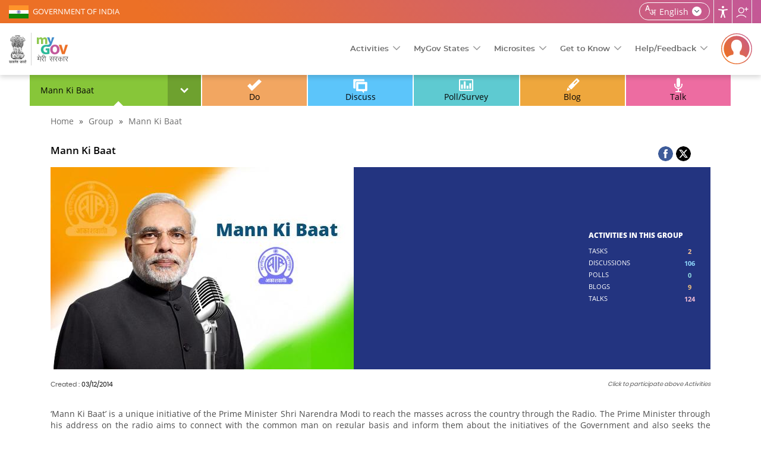

--- FILE ---
content_type: text/html; charset=utf-8
request_url: https://www.mygov.in/group/mann-ki-baat
body_size: 14967
content:
<!DOCTYPE html>
<html data-ng-app="site_stats_display" lang="en" dir="ltr">

<head>
    <link rel="manifest" href="/manifest.json">
    <meta name="apple-itunes-app" content="app-id=1423088445">
    <!--[if IE]><![endif]-->
<meta http-equiv="Content-Type" content="text/html; charset=utf-8" />
<link rel="shortcut icon" href="https://mygov.in/sites/all/themes/mygov/favicon.ico" type="image/vnd.microsoft.icon" />
      <meta property="fb:app_id" content="1463671287222985" />
      <meta http-equiv="X-UA-Compatible" content="IE=edge">
    <meta name="MobileOptimized" content="width" />
    <meta name="HandheldFriendly" content="true" />
    <meta name="viewport" content="width=device-width, initial-scale=1.0" />
        <title>Mann Ki Baat | MyGov.in</title>
      <!--[if lte IE 9]>
  <script src="/sites/all/themes/mygov/css/ie9-and-lower.css"></script>
  <![endif]-->
  
  <style  media="all">
@import url("/modules/system/system.base.css?t8sltm");
@import url("/modules/system/system.menus.css?t8sltm");
@import url("/modules/system/system.messages.css?t8sltm");
@import url("/modules/system/system.theme.css?t8sltm");
</style>
<style  media="all">
@import url("/profiles/panopoly/modules/contrib/jquery_update/replace/ui/themes/base/minified/jquery.ui.core.min.css?t8sltm");
@import url("/profiles/panopoly/modules/panopoly/panopoly_core/css/panopoly-jquery-ui-theme.css?t8sltm");
@import url("/profiles/panopoly/modules/contrib/jquery_update/replace/ui/themes/base/minified/jquery.ui.accordion.min.css?t8sltm");
</style>
<style  media="all">
@import url("/sites/all/modules/custom/activities_logs/activities_logs.css?t8sltm");
@import url("/modules/comment/comment.css?t8sltm");
@import url("/modules/field/theme/field.css?t8sltm");
@import url("/sites/all/modules/contrib/field_hidden/field_hidden.css?t8sltm");
@import url("/modules/node/node.css?t8sltm");
@import url("/profiles/panopoly/modules/panopoly/panopoly_admin/panopoly-admin.css?t8sltm");
@import url("/profiles/panopoly/modules/panopoly/panopoly_core/css/panopoly-fonts.css?t8sltm");
@import url("/profiles/panopoly/modules/panopoly/panopoly_core/css/panopoly-dropbutton.css?t8sltm");
@import url("/profiles/panopoly/modules/panopoly/panopoly_magic/css/panopoly-magic.css?t8sltm");
@import url("/profiles/panopoly/modules/panopoly/panopoly_magic/css/panopoly-modal.css?t8sltm");
@import url("/profiles/panopoly/modules/panopoly/panopoly_theme/css/panopoly-featured.css?t8sltm");
@import url("/profiles/panopoly/modules/panopoly/panopoly_theme/css/panopoly-accordian.css?t8sltm");
@import url("/profiles/panopoly/modules/panopoly/panopoly_widgets/panopoly-widgets.css?t8sltm");
@import url("/profiles/panopoly/modules/panopoly/panopoly_wysiwyg/panopoly-wysiwyg.css?t8sltm");
@import url("/modules/poll/poll.css?t8sltm");
@import url("/modules/user/user.css?t8sltm");
@import url("/profiles/panopoly/modules/contrib/views/css/views.css?t8sltm");
@import url("/sites/all/modules/contrib/back_to_top/css/back_to_top.css?t8sltm");
@import url("/profiles/panopoly/modules/contrib/caption_filter/caption-filter.css?t8sltm");
</style>
<style  media="all">
@import url("/profiles/panopoly/modules/contrib/ctools/css/ctools.css?t8sltm");
@import url("/sites/all/modules/contrib/lightbox2/css/lightbox_alt.css?t8sltm");
@import url("/sites/all/modules/contrib/likedislike/templates/likedislike.css?t8sltm");
@import url("/sites/all/modules/contrib/messageclose/css/messageclose.css?t8sltm");
@import url("/profiles/panopoly/modules/contrib/panels/css/panels.css?t8sltm");
@import url("/sites/all/modules/custom/common_utils/css/dark.css?t8sltm");
@import url("/modules/locale/locale.css?t8sltm");
@import url("/sites/all/modules/contrib/text_resize/text_resize.css?t8sltm");
</style>
<style  media="all">
@import url("/sites/all/themes/mygov/css/style.css?t8sltm");
@import url("/sites/all/themes/mygov/css/front_style.css?t8sltm");
@import url("/sites/all/themes/mygov/css/style_responsive.css?t8sltm");
@import url("/sites/all/themes/mygov/css/skeleton.css?t8sltm");
@import url("/sites/all/themes/mygov/css/jquery.mCustomScrollbar.min.css?t8sltm");
</style>

<!--[if lte IE 8]>
<link  rel="stylesheet" href="/profiles/panopoly/modules/panopoly/panopoly_core/css/panopoly-fonts-ie-open-sans.css?t8sltm" media="all" />
<![endif]-->

<!--[if lte IE 8]>
<link  rel="stylesheet" href="/profiles/panopoly/modules/panopoly/panopoly_core/css/panopoly-fonts-ie-open-sans-bold.css?t8sltm" media="all" />
<![endif]-->

<!--[if lte IE 8]>
<link  rel="stylesheet" href="/profiles/panopoly/modules/panopoly/panopoly_core/css/panopoly-fonts-ie-open-sans-italic.css?t8sltm" media="all" />
<![endif]-->

<!--[if lte IE 8]>
<link  rel="stylesheet" href="/profiles/panopoly/modules/panopoly/panopoly_core/css/panopoly-fonts-ie-open-sans-bold-italic.css?t8sltm" media="all" />
<![endif]-->
<style  media="all">
@import url("/profiles/panopoly/modules/panopoly/panopoly_images/panopoly-images.css?t8sltm");
</style>
    <noscript>
    <style>
    .noscriptmsg{background:#2e4b90;color:#fff;}
    .noscriptmsg{text-align:center;}
        .head_right{display:none;}
    .overview-video{display:none;}
    .header-nav{display:block !important;float:right;background:#2e4b90;}
    </style>
  </noscript>
  <!--[if (gte IE 6)&(lte IE 8)]>
    <script src="/sites/all/themes/mygov/js/selectivizr-min.js"></script>
  <![endif]-->
  <!--[if lt IE 9]>
    <script src="/sites/all/themes/mygov/js/html5-respond.js"></script>
  <![endif]-->

<link rel="stylesheet" media="print" href="https://www.mygov.in//sites/all/themes/mygov/css/print.css">
   <link rel="stylesheet" href="/sites/all/themes/mygov/css/owl.carousel.css"/>

</head>
<body class="html not-front not-logged-in no-sidebars page-node page-node- page-node-697 node-type-group og-context og-context-node og-context-node-697 region-content i18n-en featured footer-columns" >
<noscript>
    <div class="noscriptmsg">
      You don't have javascript enabled. Please Enabled javascript for better performance.
    </div>
</noscript>  

<div class = "site-wrapper content">
<div id="fb-root"></div>
    <div class="top_wrapper">
          
             <div class="wrapper section-top-wrapper">
  <div class=" container-top">
    <div class="topleft-block"> <a href="https://www.india.gov.in/" title="GOVERNMENT OF INDIA"  rel="noopener noreferrer" target="_blank">GOVERNMENT OF INDIA</a> </div>

    <div class="topright-block clearfix">
        <div id="sizer" class="head_user">
                              <div class="lang-box">
                       
                        
                          <div class="lang-switcher-block nodtranslate"> <a class="wpLan"  href="javascript:void(0)" ><span  class="current_lang">English</span>
    <span class="language_icon">language</span></a>
    <div class="mygov-lang-menu">
    <ul class="language-switcher-locale-url">
      <li class="en first"><a href="https://www.mygov.in/group/mann-ki-baat" class="language-link" xml:lang="en" lang="en" title="English" >English</a></li>
      <li class="hi"><a href="https://xn--11b3cgab9b4bm5d.xn--h2brj9c/hi/group/mann-ki-baat" class="language-link" xml:lang="hi" lang="hi" title="हिन्दी - Hindi" ><span class="first">हिन्दी</span><span class="lbr">Hindi</span></a></li>
      <li class="as"><a href="https://xn--p5bj3d4cc1c9scc.xn--45br5cyl/group/mann-ki-baat" class="language-link" xml:lang="as" lang="as" title="অসমীয়া - Assamese" ><span class="first">অসমীয়া</span><span class="lbr">Assamese</span></a></li>
      <li class="bn"><a href="https://xn--p5b3cgab9b4be4e.xn--45brj9c/group/mann-ki-baat" class="language-link" xml:lang="bn" lang="bn" title="বাংলা - Bengali" ><span class="first">বাংলা</span><span class="lbr">Bengali</span></a></li>
      <li class="gu"><a href="https://xn--0dc3cgab9b4bm5d.xn--gecrj9c/group/mann-ki-baat" class="language-link" xml:lang="gu" lang="gu" title="ગુજરાતી - Gujarati" ><span class="first">ગુજરાતી</span><span class="lbr">Gujarati</span></a></li>
      <li class="kn"><a href="https://xn--11b3cgab9b4bm5d.xn--h2brj9c/kn/group/mann-ki-baat" class="language-link" xml:lang="kn" lang="kn" title="ಕನ್ನಡ - Kannada" ><span class="first">ಕನ್ನಡ</span><span class="lbr">Kannada</span></a></li>
      <li class="ml"><a href="https://xn--11b3cgab9b4bm5d.xn--h2brj9c/ml/group/mann-ki-baat" class="language-link" xml:lang="ml" lang="ml" title="മലയാളം - Malayalam" ><span class="first">മലയാളം</span><span class="lbr">Malayalam</span></a></li>
      <li class="mr"><a href="https://xn--11bp4cjb9b0be1f.xn--h2brj9c/group/mann-ki-baat" class="language-link" xml:lang="mr" lang="mr" title="मराठी - Marathi" ><span class="first">मराठी</span><span class="lbr">Marathi</span></a></li>
      <li class="or"><a href="https://xn--ohc3cgab9b4be4e.xn--3hcrj9c/group/mann-ki-baat" class="language-link" xml:lang="or" lang="or" title="ଓଡ଼ିଆ - Odia" ><span class="first">ଓଡ଼ିଆ</span><span class="lbr">Odia</span></a></li>
      <li class="pa"><a href="https://xn--d9b3cgab9b4bm5d.xn--s9brj9c/group/mann-ki-baat" class="language-link" xml:lang="pa" lang="pa" title="ਪੰਜਾਬੀ - Punjabi" ><span class="first">ਪੰਜਾਬੀ</span><span class="lbr">Punjabi</span></a></li>
      <li class="ta"><a href="https://xn--11b3cgab9b4bm5d.xn--h2brj9c/ta/group/mann-ki-baat" class="language-link" xml:lang="ta" lang="ta" title="தமிழ் - Tamil" ><span class="first">தமிழ்</span><span class="lbr">Tamil</span></a></li>
      <li class="te last"><a href="https://xn--zoc3cgab9b4be4e2cd.xn--fpcrj9c3d/group/mann-ki-baat" class="language-link" xml:lang="te" lang="te" title="తెలుగు - Telugu" ><span class="first">తెలుగు</span><span class="lbr">Telugu</span></a></li>
    </ul> 
    </div>                      
  </div>                                                <h1 class="element-invisible">Home | MyGov</h1>
                        <div class="user_accessibility expand">
                            <a href="javascript:void(0)" aria-label="Accessbility button" class="access_icon" title="Accessibility">Accessibility</a>
                            <div class="access-type">
                              <div class="tool-title">Accessibility Tools</div>
                              <span class="close-accessbility"></span>
                              <div class="tool-name">Color Adjustment <i></i></div>
                              <div class="tool-item">
                                 <button aria-label="High Contrast" class="high-contrast color-standard" title="High Contrast"><i>High contrast icon</i> High Contrast</button>
                                 <button aria-label="Dark Contrast" class="dark-contrast  color-dark" title="Dark Contrast"><i>Dark contrast icon</i> Dark Contrast</button>
                                 <button aria-label="Highlight Links" id="highlightLinks" class="highlight-links " title="Highlight Links"><i class="acces-icon" aria-hidden="true"></i> Highlight Links </button>
                              </div>

                              <!-- <div class="tool-name">Custom Color <i></i></div>
                              <div class="tool-item">
                                 <button class="background-control">Background</button>
                                 <button class="heading-control">Headings</button>
                                 <button class="sub-heading-control">Sub Headings</button>
                              </div> -->

                              <div class="tool-name">Text Size <i></i></div>
                              <div class="tool-item">
                                 <button aria-label="Increase font size" class="increase-text changer" id="text_resize_increase" title="Increase Text"><i>Increase Text icon</i> Increase Text</button>
                                 <button aria-label="Decrease font size" class="decrease-text changer" id="text_resize_decrease" title="Decrease Text"><i>Decrease Text icon</i> Decrease Text</button>
                                 <button aria-label="Reset font size" class="reset changer" id="text_resize_reset" title="Reset Text"><i>Reset font size icon</i> Reset Text</button>
                                 <button aria-label="Line Height" id="addlineheight" class="lh-control" title="Line Height"><i class="acces-icon" aria-hidden="true"></i>Line Height</button>
                                 <button aria-label="Text Spacing" id="addletterspacing" class="lp-control" title="Text Spacing"><i class="acces-icon" aria-hidden="true"></i>Text Spacing</button>
                              </div>

                              <div class="tool-name">Navigation Adjustment<i></i></div>
                                <div class="tool-item">
                                <button id="bigcursor" aria-label="Big Cursor" class="cursor-control" title="Big Cursor"><i class="fa fa-mouse-pointer" aria-hidden="true"></i>Big Cursor </button>
                                <button id="hideimage" aria-label="Hide Image" title="Hide Image"><i class="hide-pics" aria-hidden="true"></i>Hide Image</button>
                                                                 <a href="/screenreader/" class="scr-reader" title="Screen Reader"><i>Screen Reader icon</i>Screen Reader</a>
                                 
                                 <!-- <button class="read-mode"><i></i> Read Mode</button>
                                 <button class="keyboard-navigation"><i></i> Keybord Navigation</button> -->
                              </div>
                           


                                                            <!-- <div class="color-switcher">
                                <ul class="colorchanger">
                                  <li class="cp_white_to_black">
                                    <a class="color-dark" title="White/Black" href="#">White to Black</a>
                                  </li>
                                  <li class="cp_standard">
                                    <a class="color-standard" title="Standard" href="#">Standard</a>
                                  </li>
                                </ul>
                              </div> -->
                            </div>
                        </div>
                        <!-- <div class="screen-reader">
                                                    <a href="/screenreader/" class="scr-reader" title="Screen Reader">Screen Reader</a>
                        </div> -->
                        <div class="site_share">
                            <a href="javascript:void(0)" class="share_icon" title="Follow us">Follow us</a>
                            <div class="share-list">
                              <div class="social-area"><a href="https://twitter.com/mygovindia/" rel="noopener noreferrer" target="_blank" title="MyGov Twitter(External Site that opens in a new window)"><i class="twitter-icon">MyGov Twitter</i></a> </div><div class="social-area"><a href="https://www.facebook.com/MyGovIndia/" rel="noopener noreferrer" target="_blank" title="MyGov Facebook(External Site that opens in a new window)"><i class="fb-icon">MyGov Facebook</i></a> </div><div class="social-area"><a href="https://www.youtube.com/mygovindia/" rel="noopener noreferrer" target="_blank" title="MyGov Youtube(External Site that opens in a new window)"><i class="youtube-icon">MyGov Youtube</i></a> </div><div class="social-area"><a href="https://www.instagram.com/mygovindia/" rel="noopener noreferrer" target="_blank" title="MyGov Instagram(External Site that opens in a new window)"><i class="insta-icon">MyGov Instagram</i></a> </div><div class="social-area"><a href="https://www.linkedin.com/company/mygov-india/" rel="noopener noreferrer" target="_blank" title="MyGov Linkedin(External Site that opens in a new window)"><i class="linkedin-icon">MyGov Linkedin</i></a> </div><div class="social-area"><a href="https://whatsapp.com/channel/0029Va4WxI4ISTkQcvGgWY1H/" rel="noopener noreferrer" target="_blank" title="MyGov Whatsapp(External Site that opens in a new window)"><i class="whatsapp-icon">MyGov Whatsapp</i></a> </div>                            </div>
                        </div>
                                           

                </div>
      </div>
    </div>

  </div>
</div>

<!--/.sectioon-top-wrapper-->

<div class="wrapper section-header-wrapper">
  <div class="container container-header">
    <div class="header-logo">
                      <a href="https://www.mygov.in/" title="Home" rel="home">
          <img src="/sites/all/themes/mygov/front_assets/images/logo.svg" alt="Home" title="Home">
        </a>
         
       
  </div>
  
  <div class="menu-wrapper">
   <a class="res_menu" href="javascript:void(0)" title="Menu">
      <img src="/sites/all/themes/mygov/images/header-icon.svg#src-12" alt="Menus">
   </a>
    <ul class="mygov-menu">
      <li><a href="javascript:void(0)" class="dropdown">Activities</a>
        <div class="submenu large">
          <div class="element-invisible">Main Menu</div><ul id="main-menu" class="links clearfix"><li class="menu-50241 first"><a href="/groups/" title="Topics of your interest" class="menu-main-group">Groups</a></li>
<li class="menu-17461"><a href="/home/do/" title="Online and Onground Tasks" class="menu-main-do">Do</a></li>
<li class="menu-17481"><a href="/home/discuss/" title="Group-centric and national themes" class="menu-main-discuss">Discuss</a></li>
<li class="menu-28821"><a href="/home/poll/" title="Make your opinion count" class="menu-main-poll-survey">Poll/Survey</a></li>
<li class="menu-50251"><a href="/home/blog/" title="Updates, Experiences and MyGov Impact" class="menu-main-blog">Blog</a></li>
<li class="menu-17501"><a href="/home.talk" title="Dialogue with decision makers" class="menu-main-talk">Talk</a></li>
<li class="menu-94821"><a href="/campaigns/" title="Campaigns" class="menu-main-campaigns">Campaigns</a></li>
<li class="menu-155441 last"><a href="/mygov-podcast/" class="menu-main-podcast">Podcast</a></li>
</ul>      </div> 
      </li>
      <li><a href="javascript:void(0)" class="dropdown">MyGov States</a>
        <div class="submenu large">
          
          <div class="mygov-states-inner">
                    <ul>
                        <li>
                          <a href = "https://andaman.mygov.in" title = "Andaman & Nicobar Islands" target = "_blank">
                            <span>Andaman & Nicobar Islands</span>
                          </a>
                        </li>
                        <li>
                          <a href = "https://arunachal.mygov.in" title = "MyGov Arunachal Pradesh" target = "_blank">
                            <span>Arunachal Pradesh</span>
                          </a>
                        </li>
                        <li>
                           <a href = "https://assam.mygov.in" title = "MyGov Assam" target = "_blank">
                             <span>Assam</span>
                           </a>
                        </li>
                        <li>
                          <a href = "https://chhattisgarh.mygov.in" title = "MyGov Chhattisgarh" target = "_blank">
                            <span>Chhattisgarh</span>
                          </a>
                        </li>
                         <li>
                          <a href = "https://chandigarh.mygov.in" title = "MyGov Chandigarh" target = "_blank">
                            <span>Chandigarh</span>
                          </a>
                        </li>
                        <li> 
                          <a href = "https://goa.mygov.in" title = "MyGov Goa" target = "_blank">
                            <span>Goa</span>
                          </a>
                        </li>
                        <li>
                          <a href = "https://gujarat.mygov.in" title = "MyGov Gujarat" target = "_blank">
                            <span>Gujarat</span>
                          </a>
                        </li>
                        <li>
                          <a href = "https://haryana.mygov.in" title = "Mhari Sarkar[HARYANA]"  target = "_blank">
                              <span>Haryana</span>
                          </a>
                        </li>
                        <li>
                          <a href = "https://himachal.mygov.in" title = "MyGov Himachal" target = "_blank">
                            <span>Himachal Pradesh</span>
                          </a>
                        </li>
                        <li>
                          <a href = "https://jharkhand.mygov.in" title = "MyGov Jharkhand" target = "_blank">
                            <span>Jharkhand</span>
                          </a>
                        </li>
                        <li>
                          <a href = "https://jk.mygov.in" title = "MyGov Jammu And Kashmir"  target = "_blank">
                              <span>Jammu And Kashmir</span>
                          </a>
                        </li>
                        <li>
                          <a href = "https://karnataka.mygov.in" title = "MyGov Karnataka" target = "_blank">
                            <span>Karnataka</span>
                          </a>
                        </li>
                        <li>
                          <a href = "https://ladakh.mygov.in" title = "MyGov Ladakh" target = "_blank">
                            <span>Ladakh</span>
                          </a>
                        </li>
                        <li>
                          <a href = "https://lakshadweep.mygov.in/" title = "Lakshadweep" target = "_blank">
                            <span>Lakshadweep</span>
                          </a>
                        </li> 
                        
                        <li>
                            <a href = "https://maharashtra.mygov.in" title = "Aaple Sarkar[MAHARASHTRA]" target = "_blank">
                              <span>Maharashtra</span>
                            </a>
                         </li> 
                        <li>
                          <a href = "https://manipur.mygov.in" title = "MyGov Manipur" target = "_blank">
                            <span>Manipur</span>
                          </a>
                        </li>
                        <li>
                          <a href = "https://mp.mygov.in" title = "MyGov Madhya Pradesh" target = "_blank">
                            <span>Madhya Pradesh</span>
                          </a>
                        </li>
                        <li>
                          <a href = "https://mizoram.mygov.in/" title = "MyGov Mizoram" target = "_blank">
                            <span>Mizoram</span>
                          </a>
                        </li>
                        
                        
                        <li>
                          <a href = "https://nagaland.mygov.in" title = "MyGov Nagaland" target = "_blank">
                            <span>Nagaland</span>
                          </a>
                        </li>
                        <li>
                          <a href = "https://odisha.mygov.in/en" title = "Odisha" target = "_blank">
                            <span>Odisha</span>
                          </a>
                        </li> 
                        <li>
                          <a href = "https://puducherry.mygov.in/" title = "Puducherry" target = "_blank">
                            <span>Puducherry</span>
                          </a>
                        </li> 
                        <li>
                          <a href = "https://rajasthan.mygov.in/" title = "MyGov Rajasthan" target = "_blank">
                            <span>Rajasthan</span>
                          </a>
                        </li>
                         <li>
                          <a href = "https://sikkim.mygov.in/" title = "MyGov Sikkim" target = "_blank">
                            <span>Sikkim</span>
                          </a>
                        </li>
                        <li>
                          <a href = "https://tamilnadu.mygov.in/" title = "MyGov Tamil Nadu" target = "_blank">
                            <span>Tamil Nadu</span>
                          </a>
                        </li>
                        <li>
                          <a href = "https://tripura.mygov.in" title = "MyGov Tripura" target = "_blank">
                            <span>Tripura</span>
                          </a>
                        </li>
                        <li>
                          <a href = "https://uttarakhand.mygov.in/" title = "MyGov Uttarakhand" target = "_blank">
                            <span>Uttarakhand</span>
                          </a>
                        </li>
                        <li>
                          <a href = "https://up.mygov.in/" title = "MyGov Uttar Pradesh" target = "_blank">
                            <span>Uttar Pradesh</span>
                          </a>
                        </li>
                        
                            
                        <li>
                          <a href = "https://ddd.mygov.in/" title = "Dadra and Nagar Haveli and Daman and Diu" target = "_blank">
                            <span>Dadra and Nagar Haveli and Daman and Diu</span>
                          </a>
                        </li>  
                                             
                    </ul>
        </div>        </div>
      </li>
      <li><a href="javascript:void(0)" class="dropdown">Microsites</a>
        <div class="submenu large">
          <ul class="sub-sites-header">
       
        <li><a title="MyGov-Transforming India" href="https://transformingindia.mygov.in" target="_blank">Transforming India</a></li>
        <li><a title="MyGov-Quiz" href="https://quiz.mygov.in" target="_blank">Quiz</a></li>
        <li><a title="MyGov-Blog" href="https://blog.mygov.in" target="_blank">Blog</a></li>
        <!--li><a title="MyGov-Swachhbharat" href="https://swachhbharat.mygov.in/" target="_blank">Swachhbharat</a></li-->
        <li><a title="MyGov-Self4Society" href="https://self4society.mygov.in" target="_blank">Self4Society</a></li>
        <li><a title="Campus" href="https://campus.mygov.in/" target="_blank">Campus</a></li>       
        <li><a title="MyGov-Pledge" href="https://pledge.mygov.in/" target="_blank">Pledge</a></li>
        <!--li><a title="MyGov-AatmaNirbharBharat" href="https://AatmaNirbharBharat.mygov.in/" target="_blank">AatmaNirbharBharat</a></li-->
        <li><a title="MyGov-Innovate India" href="https://innovateindia.mygov.in/" target="_blank">Innovate India</a></li>
        <li><a title="Saathi"  href="https://saathi.mygov.in/" target="_blank">Saathi</a></li>
        <!--li><a title="9 Years"  href="https://9years.mygov.in/" target="_blank">9 Years</a></li-->
      </ul>        </div>
      </li>
      
      
      <li><a href="javascript:void(0)" class="dropdown">Get to Know</a>
        <div class="submenu large">
          <ul class="menu clearfix"><li class="first leaf"><a href="/mygov-circular/">MyGov Circular</a></li>
<li class="leaf"><a href="/overview/">About MyGov</a></li>
<li class="leaf"><a href="/work-at-mygov/">Work at MyGov</a></li>
<li class="leaf"><a href="/simple-page/associate-mygov/">Associate with MyGov</a></li>
<li class="leaf"><a href="/media/">MyGov Media</a></li>
<li class="leaf"><a href="/mygov-tenders/">MyGov Tenders</a></li>
<li class="leaf"><a href="/weekly-newsletter/">Weekly Newsletter</a></li>
<li class="leaf"><a href="/pulse-newsletter/">Pulse Newsletter</a></li>
<li class="leaf"><a href="/simple-page/website-policies/">Website Policies</a></li>
<li class="leaf"><a href="/badges/">Points &amp; Badges</a></li>
<li class="last leaf"><a href="https://meity.dashboard.nic.in/" target="_blank">Meity Dashboard</a></li>
</ul>        </div>
      </li>
      <li><a href="javascript:void(0)" class="dropdown">Help/Feedback</a>
      <div class="submenu large">
        <ul class="menu clearfix"><li class="first leaf"><a href="/simple-page/help/">Help</a></li>
<li class="leaf"><a href="/sitemap/">Site Map</a></li>
<li class="leaf"><a href="/usage_of_aadhaar_do_and_donts/">Usage of Aadhaar</a></li>
<li class="leaf"><a href="/simple-page/link-us/">Link to us</a></li>
<li class="leaf"><a href="/simple-page/web-information-manager/">Web Information Manager</a></li>
<li class="leaf"><a href="/mygov-faq/">FAQ</a></li>
<li class="leaf"><a href="/simple-page/terms-conditions/">Terms &amp; Conditions</a></li>
<li class="leaf"><a href="https://secure.mygov.in/feedback">Feedback</a></li>
<li class="leaf"><a href="https://pgportal.gov.in/" title="Public Grievance(External website that opens in a new window)" target="_blank">Public Grievance</a></li>
<li class="last leaf"><a href="/simple-page/contact-us/">Contact Us</a></li>
</ul>      </div>
      </li>
      
    </ul>
  </div>
           <div class="login-reg-block">
          <a href="javascript:void(0)" class="login-reg-icon" title="Login"><img src="/sites/all/themes/mygov/images/profile-default.svg" alt="Login" /></a>
        <div class="login-details">
          <span>Together, Let's Engage In Good Governance </span>
          <div class="login-link-wrapper">
  <a href="https://secure.mygov.in/user/login" class="ac-login">Login</a><a href="https://secure.mygov.in/user/register" class="ac-register">Register</a></div>
        </div>
        
      </div>
        
</div>
</div>

<div class="sticky-menu-main">
        <ul class="sticky-login">
        <li><a href="https://secure.mygov.in/user/login">Login</a></li>
    </ul>
      <div class="element-invisible">Sticky Menu</div><ul id="main-menu-sticky_new" class="links clearfix"><li class="menu-50241 first"><a href="/groups/" title="Topics of your interest" class="menu-main-group">Groups</a></li>
<li class="menu-17461"><a href="/home/do/" title="Online and Onground Tasks" class="menu-main-do">Do</a></li>
<li class="menu-17481"><a href="/home/discuss/" title="Group-centric and national themes" class="menu-main-discuss">Discuss</a></li>
<li class="menu-28821"><a href="/home/poll/" title="Make your opinion count" class="menu-main-poll-survey">Poll/Survey</a></li>
<li class="menu-50251"><a href="/home/blog/" title="Updates, Experiences and MyGov Impact" class="menu-main-blog">Blog</a></li>
<li class="menu-17501"><a href="/home.talk" title="Dialogue with decision makers" class="menu-main-talk">Talk</a></li>
<li class="menu-94821"><a href="/campaigns/" title="Campaigns" class="menu-main-campaigns">Campaigns</a></li>
<li class="menu-155441 last"><a href="/mygov-podcast/" class="menu-main-podcast">Podcast</a></li>
</ul></div>        </div>

<!--a role="link" name="maincontent"></a-->
<div id="content" class="column container">
    <div class="section sixteen columns cg">
    
        <div id="listingmiddlecontent_group_div" class="sixteen columns alpha">
            <span class="shot nodtranslate"><a href="#" title="shot"></a></span>
            <a id="main-content" class="nodtranslate" title="main content" ></a>
            <div id="main-container">            
                    
                                <div class="tabs">
                                  </div>
                                <div class="inner-content">
                                                <div id="featured">
                            <div class="region region-featured">
    <div id="block-do-discuss-filter-do-discuss" class="block block-do-discuss-filter">

    
  <div class="content">
    <div class="content_box group_box"><div id="switch_group_wrapper"><span class="group_name_selected">Mann Ki Baat</span><a id="group_switch_btn" class="down" href="javascript:void(0)" title="Down"></a></div><ul id="groups_list" class="collapse"><li class="group_row">
						<a class="group_item" href="https://mygov.in/group/chandigarh-ut//" title="Chandigarh UT">Chandigarh UT</a>
					</li><li class="group_row">
						<a class="group_item" href="https://mygov.in/group/creative-corner-0//" title="Creative Corner">Creative Corner</a>
					</li><li class="group_row">
						<a class="group_item" href="https://mygov.in/group/dadra-nagar-haveli-ut//" title="Dadra Nagar Haveli UT">Dadra Nagar Haveli UT</a>
					</li><li class="group_row">
						<a class="group_item" href="https://mygov.in/group/daman-and-diu-ut//" title="Daman and Diu U.T.">Daman and Diu U.T.</a>
					</li><li class="group_row">
						<a class="group_item" href="https://mygov.in/group/department-administrative-reforms-and-public-grievances//" title="Department of Administrative Reforms and Public Grievances">Department of Administrative Reforms and Public Grievances</a>
					</li><li class="group_row">
						<a class="group_item" href="https://mygov.in/group/department-biotechnology//" title="Department of Biotechnology">Department of Biotechnology</a>
					</li><li class="group_row">
						<a class="group_item" href="https://mygov.in/group/department-commerce//" title="Department of Commerce">Department of Commerce</a>
					</li><li class="group_row">
						<a class="group_item" href="https://mygov.in/group/department-consumer-affairs//" title="Department of Consumer Affairs">Department of Consumer Affairs</a>
					</li><li class="group_row">
						<a class="group_item" href="https://mygov.in/group/department-industrial-policy-and-promotion-dipp//" title="Department of Industrial Policy and Promotion (DIPP)">Department of Industrial Policy and Promotion (DIPP)</a>
					</li><li class="group_row">
						<a class="group_item" href="https://mygov.in/group/department-posts//" title="Department of Posts">Department of Posts</a>
					</li><li class="group_row">
						<a class="group_item" href="https://mygov.in/group/department-science-and-technology//" title="Department of Science and Technology">Department of Science and Technology</a>
					</li><li class="group_row">
						<a class="group_item" href="https://mygov.in/group/department-telecom//" title="Department of Telecom">Department of Telecom</a>
					</li><li class="group_row">
						<a class="group_item" href="https://mygov.in/group/digital-india//" title="Digital India">Digital India</a>
					</li><li class="group_row">
						<a class="group_item" href="https://mygov.in/group/economic-affairs//" title="Economic Affairs">Economic Affairs</a>
					</li><li class="group_row">
						<a class="group_item" href="https://mygov.in/group/ek-bharat-shreshtha-bharat//" title="Ek Bharat Shreshtha Bharat">Ek Bharat Shreshtha Bharat</a>
					</li><li class="group_row">
						<a class="group_item" href="https://mygov.in/group-issue/abbas-aliquam-caecus-facilisi-nobis//" title="Energy Conservation">Energy Conservation</a>
					</li><li class="group_row">
						<a class="group_item" href="https://mygov.in/group/expenditure-management-commission-0//" title="Expenditure Management Commission">Expenditure Management Commission</a>
					</li><li class="group_row">
						<a class="group_item" href="https://mygov.in/group/food-security//" title="Food Security">Food Security</a>
					</li><li class="group_row">
						<a class="group_item" href="https://mygov.in/group/gandhi150//" title="Gandhi@150">Gandhi@150</a>
					</li><li class="group_row">
						<a class="group_item" href="https://mygov.in/group/girl-child-education-0//" title="Girl Child Education">Girl Child Education</a>
					</li><li class="group_row">
						<a class="group_item" href="https://mygov.in/group/government-advertisements//" title="Government Advertisements">Government Advertisements</a>
					</li><li class="group_row">
						<a class="group_item" href="https://mygov.in/group/green-india-0//" title="Green India">Green India</a>
					</li><li class="group_row">
						<a class="group_item" href="https://mygov.in/group/incredible-india-0//" title="Incredible India!">Incredible India!</a>
					</li><li class="group_row">
						<a class="group_item" href="https://mygov.in/group/india-textiles//" title="India Textiles">India Textiles</a>
					</li><li class="group_row">
						<a class="group_item" href="https://mygov.in/group/indian-railways//" title="Indian Railways">Indian Railways</a>
					</li><li class="group_row">
						<a class="group_item" href="https://mygov.in/group/indian-space-research-organisation-isro//" title="Indian Space Research Organisation - ISRO">Indian Space Research Organisation - ISRO</a>
					</li><li class="group_row">
						<a class="group_item" href="https://mygov.in/group/job-creation//" title="Job Creation">Job Creation</a>
					</li><li class="group_row">
						<a class="group_item" href="https://mygov.in/group/life-21-day-challenge//" title="LiFE-21 Day Challenge ">LiFE-21 Day Challenge </a>
					</li><li class="group_row">
						<a class="group_item" href="https://mygov.in/group/mann-ki-baat//" title="Mann Ki Baat">Mann Ki Baat</a>
					</li><li class="group_row">
						<a class="group_item" href="https://mygov.in/group/manual-scavenging-free-india-0//" title="Manual Scavenging-Free India">Manual Scavenging-Free India</a>
					</li><li class="group_row">
						<a class="group_item" href="https://mygov.in/group/ministry-development-north-eastern-region//" title="Ministry for Development of North Eastern Region">Ministry for Development of North Eastern Region</a>
					</li><li class="group_row">
						<a class="group_item" href="https://mygov.in/group/ministry-agriculture-and-farmers-welfare//" title="Ministry of Agriculture and Farmers Welfare">Ministry of Agriculture and Farmers Welfare</a>
					</li><li class="group_row">
						<a class="group_item" href="https://mygov.in/group/ministry-chemicals-and-fertilizers//" title="Ministry of Chemicals and Fertilizers">Ministry of Chemicals and Fertilizers</a>
					</li><li class="group_row">
						<a class="group_item" href="https://mygov.in/group/ministry-civil-aviation//" title="Ministry of Civil Aviation">Ministry of Civil Aviation</a>
					</li><li class="group_row">
						<a class="group_item" href="https://mygov.in/group/ministry-coal//" title="Ministry of Coal ">Ministry of Coal </a>
					</li><li class="group_row">
						<a class="group_item" href="https://mygov.in/group/ministry-corporate-affairs//" title="Ministry of Corporate Affairs">Ministry of Corporate Affairs</a>
					</li><li class="group_row">
						<a class="group_item" href="https://mygov.in/group/ministry-culture//" title="Ministry of Culture">Ministry of Culture</a>
					</li><li class="group_row">
						<a class="group_item" href="https://mygov.in/group/ministry-defence//" title="Ministry of Defence">Ministry of Defence</a>
					</li><li class="group_row">
						<a class="group_item" href="https://mygov.in/group/ministry-earth-sciences//" title="Ministry of Earth Sciences">Ministry of Earth Sciences</a>
					</li><li class="group_row">
						<a class="group_item" href="https://mygov.in/group/ministry-education//" title="Ministry of Education">Ministry of Education</a>
					</li><li class="group_row">
						<a class="group_item" href="https://mygov.in/group/ministry-electronics-and-information-technology//" title="Ministry of Electronics and Information Technology">Ministry of Electronics and Information Technology</a>
					</li><li class="group_row">
						<a class="group_item" href="https://mygov.in/group/ministry-environment-forest-and-climate-change//" title="Ministry of Environment, Forest and Climate Change">Ministry of Environment, Forest and Climate Change</a>
					</li><li class="group_row">
						<a class="group_item" href="https://mygov.in/node/268161//" title="Ministry of External Affairs">Ministry of External Affairs</a>
					</li><li class="group_row">
						<a class="group_item" href="https://mygov.in/group/ministry-finance//" title="Ministry of Finance">Ministry of Finance</a>
					</li><li class="group_row">
						<a class="group_item" href="https://mygov.in/group/ministry-health-and-family-welfare//" title="Ministry of Health and Family Welfare">Ministry of Health and Family Welfare</a>
					</li><li class="group_row">
						<a class="group_item" href="https://mygov.in/group/ministry-home-affairs//" title="Ministry of Home Affairs">Ministry of Home Affairs</a>
					</li><li class="group_row">
						<a class="group_item" href="https://mygov.in/group/ministry-housing-and-urban-affairs//" title="Ministry of Housing and Urban Affairs">Ministry of Housing and Urban Affairs</a>
					</li><li class="group_row">
						<a class="group_item" href="https://mygov.in/group/%E0%A4%B8%E0%A5%82%E0%A4%9A%E0%A4%A8%E0%A4%BE-%E0%A4%94%E0%A4%B0-%E0%A4%AA%E0%A5%8D%E0%A4%B0%E0%A4%B8%E0%A4%BE%E0%A4%B0%E0%A4%A3-%E0%A4%AE%E0%A4%82%E0%A4%A4%E0%A5%8D%E0%A4%B0%E0%A4%BE%E0%A4%B2%E0%A4%AF//" title="Ministry of Information and Broadcasting">Ministry of Information and Broadcasting</a>
					</li><li class="group_row">
						<a class="group_item" href="https://mygov.in/group/ministry-jal-shakti//" title="Ministry of Jal Shakti">Ministry of Jal Shakti</a>
					</li><li class="group_row">
						<a class="group_item" href="https://mygov.in/group/ministry-law-and-justice//" title="Ministry of Law and Justice">Ministry of Law and Justice</a>
					</li><li class="group_row">
						<a class="group_item" href="https://mygov.in/group/ministry-micro-small-and-medium-enterprises-msme//" title="Ministry of Micro, Small and Medium Enterprises (MSME)">Ministry of Micro, Small and Medium Enterprises (MSME)</a>
					</li><li class="group_row">
						<a class="group_item" href="https://mygov.in/group/ministry-petroleum-and-natural-gas//" title="Ministry of Petroleum and Natural Gas">Ministry of Petroleum and Natural Gas</a>
					</li><li class="group_row">
						<a class="group_item" href="https://mygov.in/group/ministry-power//" title="Ministry of Power">Ministry of Power</a>
					</li><li class="group_row">
						<a class="group_item" href="https://mygov.in/group/ministry-social-justice-and-empowerment//" title="Ministry of Social Justice and Empowerment">Ministry of Social Justice and Empowerment</a>
					</li><li class="group_row">
						<a class="group_item" href="https://mygov.in/group/ministry-statistics-and-programme-implementation//" title="Ministry of Statistics and Programme Implementation">Ministry of Statistics and Programme Implementation</a>
					</li><li class="group_row">
						<a class="group_item" href="https://mygov.in/group/ministry-steel//" title="Ministry of Steel">Ministry of Steel</a>
					</li><li class="group_row">
						<a class="group_item" href="https://mygov.in/group/ministry-women-and-child-development//" title="Ministry of Women and Child Development">Ministry of Women and Child Development</a>
					</li><li class="group_row">
						<a class="group_item" href="https://mygov.in/group/mygov-move-volunteer//" title="MyGov Move - Volunteer">MyGov Move - Volunteer</a>
					</li><li class="group_row">
						<a class="group_item" href="https://mygov.in/group/new-education-policy//" title="New Education Policy">New Education Policy</a>
					</li><li class="group_row">
						<a class="group_item" href="https://mygov.in/group/new-india-championship//" title="New India Championship">New India Championship</a>
					</li><li class="group_row">
						<a class="group_item" href="https://mygov.in/group/niti-aayog//" title="NITI Aayog">NITI Aayog</a>
					</li><li class="group_row">
						<a class="group_item" href="https://mygov.in/group/nris-india%E2%80%99s-growth-0//" title="NRIs for India’s Growth">NRIs for India’s Growth</a>
					</li><li class="group_row">
						<a class="group_item" href="https://mygov.in/group/open-forum-0//" title="Open Forum">Open Forum</a>
					</li><li class="group_row">
						<a class="group_item" href="https://mygov.in/group/pm-live-events//" title="PM Live Events">PM Live Events</a>
					</li><li class="group_row">
						<a class="group_item" href="https://mygov.in/group/revenue-and-gst//" title="Revenue and GST">Revenue and GST</a>
					</li><li class="group_row">
						<a class="group_item" href="https://mygov.in/group/rural-development//" title="Rural Development">Rural Development</a>
					</li><li class="group_row">
						<a class="group_item" href="https://mygov.in/group/saansad-adarsh-gram-yojana-0//" title="Saansad Adarsh Gram Yojana">Saansad Adarsh Gram Yojana</a>
					</li><li class="group_row">
						<a class="group_item" href="https://mygov.in/group/sakriya-panchayat-0//" title="Sakriya Panchayat">Sakriya Panchayat</a>
					</li><li class="group_row">
						<a class="group_item" href="https://mygov.in/group/skill-development//" title="Skill Development">Skill Development</a>
					</li><li class="group_row">
						<a class="group_item" href="https://mygov.in/group/smart-cities//" title="Smart Cities">Smart Cities</a>
					</li><li class="group_row">
						<a class="group_item" href="https://mygov.in/group/sporty-india//" title="Sporty India">Sporty India</a>
					</li><li class="group_row">
						<a class="group_item" href="https://mygov.in/group/swachh-bharat-clean-india//" title="Swachh Bharat (Clean India)">Swachh Bharat (Clean India)</a>
					</li><li class="group_row">
						<a class="group_item" href="https://mygov.in/group/tribal-development//" title="Tribal Development">Tribal Development</a>
					</li><li class="group_row">
						<a class="group_item" href="https://mygov.in/group/watershed-management-0//" title="Watershed Management">Watershed Management</a>
					</li><li class="group_row">
						<a class="group_item" href="https://mygov.in/group/youth-nation-building//" title="Youth for Nation-Building">Youth for Nation-Building</a>
					</li></ul></div><div class="content_box activity_box"><button class="menu__handle"><span>Menu</span></button><ul id="activities"><li class="acts">
				<a class="do_icn" href="/home/697/do/" title="Do">
					Do
				</a>
			</li>
			<li class="acts">
				<a class="discuss_icn" href="/home/697/discuss/" title="Discuss">
					Discuss
				</a>
			</li>
			<li class="acts">
				<a class="poll_icn" href="/home/697/poll/" title="Poll/Survey">
					Poll/Survey
				</a>
			</li>
			<li class="acts">
				<a class="blog_icn" href="/home/697/blog/" title="Blog">
					Blog
				</a>
			</li>
			<li class="acts">
				<a class="talk_icn" href="/home/697/talk/" title="Talk">
					Talk
				</a>
			</li></ul></div>  </div>
</div>
<div id="block-easy-breadcrumb-easy-breadcrumb" class="block block-easy-breadcrumb">

    
  <div class="content">
      <div itemscope class="easy-breadcrumb">
          <span itemprop="title"><a href="/" class="easy-breadcrumb_segment easy-breadcrumb_segment-front">Home</a></span>               <span class="easy-breadcrumb_segment-separator">»</span>
                <span itemprop="title"><a href="/groups/" class="easy-breadcrumb_segment easy-breadcrumb_segment-1">Group</a></span>               <span class="easy-breadcrumb_segment-separator">»</span>
                <span itemprop="title"><a href="/group/mann-ki-baat/" class="easy-breadcrumb_segment easy-breadcrumb_segment-2">Mann Ki Baat</a></span>            </div>
  </div>
</div>
  </div>
                        </div> <!-- /.section, /#sidebar-first -->
                                                                                                                                                  <h1 class="title has_icon" id="page-title">
                          <span class="page_type group"></span>
                            Mann Ki Baat                        </h1>
                                                
                                                                                                                        <div id="skip-main-content"></div>
                                                  <div class="region region-content">
    <div id="block-system-main" class="block block-system">

    
  <div class="content">
    <div class="node details group">
	<div class="detail_top">
        <div class="node-meta">
          <a id="1" 
   href="https://www.facebook.com/sharer/sharer.php?u=https://www.mygov.in//group/mann-ki-baat/" 
   class="share-n-track-links share-n-track-facebook" 
   data-text="Shared+Mann+Ki+Baat"
   data-entity-type="group"
   data-entity-id="697"
   >Facebook</a><a id="2" 
   href="https://twitter.com/intent/tweet?url=https://www.mygov.in//group/mann-ki-baat/&text=Shared%2520Mann%2520Ki%2520Baat" 
   class="share-n-track-links share-n-track-twitter" 
   data-text=""
   data-entity-type="group"
   data-entity-id="697"
   >Twitter</a>        </div>
        <div class="image-date-wrapper">
            <div class="group-image">
                <div class="field field-name-field-group-logo field-type-image field-label-hidden"><div class="field-items"><div class="field-item even"><img class="large-image" src="https://static.mygov.in/static/s3fs-public/styles/large-image/public/mygov_1700568842226699.jpg" width="510" height="340" alt="" /></div></div></div>                            </div>
            <div class="group_stats full">
                <div class="group-title-label">ACTIVITIES IN THIS GROUP</div>
              <div class='group_info_wrap'>
	
	
            			<div class='view-status stats_do'>
				<a href='/home/697/do/' title=" Tasks 2">
					                      <span class="group-type"> Tasks</span><span class="size-">2</span><span></span>
				</a>
			</div>
            			<div class='view-status stats_discuss'>
				<a href='/home/697/discuss/' title=" Discussions 106">
					                      <span class="group-type"> Discussions</span><span class="size-">106</span><span></span>
				</a>
			</div>
            			<div class='view-status stats_poll'>
				<a href='/home/697/poll/' title=" Polls 0">
					                      <span class="group-type"> Polls</span><span class="size-">0</span><span></span>
				</a>
			</div>
            			<div class='view-status stats_blog'>
				<a href='/home/697/blog/' title=" Blogs 9">
					                      <span class="group-type"> Blogs</span><span class="size-">9</span><span></span>
				</a>
			</div>
            			<div class='view-status stats_talk'>
				<a href='/home/697/talk/' title=" Talks 124">
					                      <span class="group-type"> Talks</span><span class="size-">124</span><span></span>
				</a>
			</div>
            		

</div>
            </div>
        </div>
        <div class="created-date-wrapper">
            <div class="created-date">
              <span class="created-date-label">Created : </span><span>03/12/2014</span>            </div>
            <div class="activity-label">Click to participate above Activities</div>
        </div>
        

		<div class="node-details">
		  <div class="top_nav_wrapper">
		  </div>
          <div class="description"><div class="field field-name-body field-type-text-with-summary field-label-hidden"><div class="field-items"><div class="field-item even"><p>‘Mann Ki Baat’ is a unique initiative of the Prime Minister Shri Narendra Modi to reach the masses across the country through the Radio. The Prime Minister through his address on the radio aims to connect with the common man on regular basis and inform them about the initiatives of the Government and also seeks the support of the common man in nation building and governance. This corner provides you with the opportunity to become a part of Prime Minister’s radio address by suggesting the areas and topics on which he should focus during his address and also bring to light the issues faced by common man so that it can be taken up during the address followed by subsequent action. The corner provides you the opportunity connect, suggest and become part of participatory governance through the Prime Minister’s radio address. </p>
</div></div></div></div>

					</div>
	</div>        
</div>

  </div>
</div>
  </div>
                                        </div>
            </div>
    </div>

                          
    </div>
</div> <!-- /.section, /#content -->
<div class="sticky-menu-main">
        <ul class="sticky-login">
          <li><a href="https://secure.mygov.in/user/login" title="Login">Login</a></li>
      </ul>
        <div class="element-invisible">Sticky Menu</div><ul id="main-menu-sticky" class="links clearfix"><li class="menu-50241 first"><a href="/groups/" title="Topics of your interest" class="menu-main-group">Groups</a></li>
<li class="menu-17461"><a href="/home/do/" title="Online and Onground Tasks" class="menu-main-do">Do</a></li>
<li class="menu-17481"><a href="/home/discuss/" title="Group-centric and national themes" class="menu-main-discuss">Discuss</a></li>
<li class="menu-28821"><a href="/home/poll/" title="Make your opinion count" class="menu-main-poll-survey">Poll/Survey</a></li>
<li class="menu-50251"><a href="/home/blog/" title="Updates, Experiences and MyGov Impact" class="menu-main-blog">Blog</a></li>
<li class="menu-17501"><a href="/home.talk" title="Dialogue with decision makers" class="menu-main-talk">Talk</a></li>
<li class="menu-94821"><a href="/campaigns/" title="Campaigns" class="menu-main-campaigns">Campaigns</a></li>
<li class="menu-155441 last"><a href="/mygov-podcast/" class="menu-main-podcast">Podcast</a></li>
</ul></div>
<footer class="wrapper footer-wrapper">
  

<div class="triangle-2"></div>
  <div class="triangle-1"></div>
  
  <div class="footer-top-wrapper">
  <div class="social-content">
                <p>Follow us</p>
                <a href="https://twitter.com/mygovindia" target="_blank" title="MyGov Twitter"><i class="twitter-icon"></i>MyGov Twitter</a>
                <a href="https://www.facebook.com/MyGovIndia" target="_blank" title="MyGov Facebook"><i class="fb-icon">MyGov Facebook</i></a>
                <a href="https://www.youtube.com/mygovindia" target="_blank" title="MyGov YouTube"><i class="youtube-icon">MyGov YouTube</i></a>
                <a href="https://www.instagram.com/mygovindia/" target="_blank" title="MyGov Instagram"><i class="insta-icon">MyGov Instagram</i></a>
                <a href="https://whatsapp.com/channel/0029Va4WxI4ISTkQcvGgWY1H/" target="_blank" title="MyGov WhatsApp"><i class="whatsapp-icon">MyGov WhatsApp</i></a>
                <a href="https://www.linkedin.com/company/mygov-india/" target="_blank" title="MyGov LinkedIn"><i class="linkedin-icon">MyGov LinkedIn</i></a>
                <a href="https://www.messenger.com/t/MyGovIndia" target="_blank" title="MyGov Messenger"><i class="messenger-icon">MyGov Messenger</i></a>                    
            </div>    
    <div class="footer-links">
    <div id="block-common-utils-app-download-block" class="block block-common-utils">

    
  <div class="content">
    <div class="footer-menu-app-wrapper">
      <div class="mygov-app">Download MyGov Mobile App</div>
        <div class="footer-mygov-app-wrapper">
        
        <div class="app-section"><a href="/mygovapp/" class="mygov_applink" target="_blank">                    
          <small>SCAN TO DOWNLOAD</small>
          
          Download MyGov Mobile App</a>
          <p>And Continue to Contribute Towards Building a New India on the Move</p>
          <div class="app_download_area">
            <div class="app_download_btn">
              <a href="https://apps.apple.com/in/app/mygov-india-%E0%A4%AE-%E0%A4%B0-%E0%A4%B8%E0%A4%B0%E0%A4%95-%E0%A4%B0/id1423088445" target="_blank"> <img src="/sites/all/themes/mygov/images/footer/app_store.svg" alt="MyGov on App Store"></a>
            </div>
            <div class="app_download_btn">
              <a href="https://play.google.com/store/apps/details?id=in.mygov.mobile&amp;hl=en" target="_blank"><img src="/sites/all/themes/mygov/images/footer/play_store.svg" alt="MyGov on Play Store"></a>
          </div>
          </div>
        </div>                
      </div>
    </div>  </div>
</div>
      <div class="flink-block footer-act-links">
        <span class="col-1-label ft-label">Activities</span>
        <nav id="block-menu-menu-secondary-menu"
	class="block block-menu" >

        <div class="content" >
    <ul class="menu clearfix"><li class="first leaf"><a href="/groups/">Groups</a></li>
<li class="leaf"><a href="/home/do/">Do</a></li>
<li class="leaf"><a href="/home/discuss/">Discuss</a></li>
<li class="leaf"><a href="/home/poll/">Poll &amp; Survey</a></li>
<li class="leaf"><a href="/home/blog/">Blog</a></li>
<li class="leaf"><a href="/home.talk">Talk</a></li>
<li class="leaf"><a href="/campaigns/">Campaigns</a></li>
<li class="leaf"><a href="/mygov-podcast/">Podcast</a></li>
<li class="leaf"><a href="/wall-of-fame/">Wall of Fame</a></li>
<li class="last leaf"><a href="/mygov-archives/" title="Archive Sites">Archive Sites</a></li>
</ul>  </div>
</nav>
<!--Today vaccine counts on home page-->
      </div>
      <div class="flink-block footer-know-links">
        <span class="col-2-label ft-label">Get to Know</span>
        <nav id="block-menu-menu-menu-get-to-know-menu"
	class="block block-menu" >

        <div class="content" >
    <ul class="menu clearfix"><li class="first leaf"><a href="/mygov-circular/">MyGov Circular</a></li>
<li class="leaf"><a href="/overview/">About MyGov</a></li>
<li class="leaf"><a href="/work-at-mygov/">Work at MyGov</a></li>
<li class="leaf"><a href="/simple-page/associate-mygov/">Associate with MyGov</a></li>
<li class="leaf"><a href="/media/">MyGov Media</a></li>
<li class="leaf"><a href="/mygov-tenders/">MyGov Tenders</a></li>
<li class="leaf"><a href="/weekly-newsletter/">Weekly Newsletter</a></li>
<li class="leaf"><a href="/pulse-newsletter/">Pulse Newsletter</a></li>
<li class="leaf"><a href="/simple-page/website-policies/">Website Policies</a></li>
<li class="leaf"><a href="/badges/">Points &amp; Badges</a></li>
<li class="last leaf"><a href="https://meity.dashboard.nic.in/" target="_blank">Meity Dashboard</a></li>
</ul>  </div>
</nav>
<!--Today vaccine counts on home page-->
      </div>
      <div class="flink-block footer-help-links">
        <span class="col-3-label ft-label">Help & Support</span>
        <nav id="block-menu-menu-footer-links-help-support"
	class="block block-menu" >

        <div class="content" >
    <ul class="menu clearfix"><li class="first leaf"><a href="/simple-page/help/">Help</a></li>
<li class="leaf"><a href="/sitemap/">Site Map</a></li>
<li class="leaf"><a href="/usage_of_aadhaar_do_and_donts/">Usage of Aadhaar</a></li>
<li class="leaf"><a href="/simple-page/link-us/">Link to us</a></li>
<li class="leaf"><a href="/simple-page/web-information-manager/">Web Information Manager</a></li>
<li class="leaf"><a href="/mygov-faq/">FAQ</a></li>
<li class="leaf"><a href="/simple-page/terms-conditions/">Terms &amp; Conditions</a></li>
<li class="leaf"><a href="https://secure.mygov.in/feedback">Feedback</a></li>
<li class="leaf"><a href="https://pgportal.gov.in/" title="Public Grievance(External website that opens in a new window)" target="_blank">Public Grievance</a></li>
<li class="last leaf"><a href="/simple-page/contact-us/">Contact Us</a></li>
</ul>  </div>
</nav>
<!--Today vaccine counts on home page-->
      </div>
      <div class="flink-block footer-logo-banner">
        <span class="col-3-label ft-label">Useful Links</span>
        <div class="block-menu"><ul class="usefull-links">
          <li><a href="https://quiz.mygov.in/"  title="MyGov Quiz"><img src="/sites/all/themes/mygov/images/footer-logo/quiz-mygov.png" alt="MyGov Quiz" />MyGov Quiz</a></li>
          <li><a href="https://transformingindia.mygov.in/" title="Transforming India"><img src="/sites/all/themes/mygov/images/footer-logo/transforming-india.png" alt="Transforming India" />Transforming India</a></li>
          <li><a href="https://innovateindia.mygov.in/" title="MyGov Innovation"><img src="/sites/all/themes/mygov/images/footer-logo/mygov-innovation.png" alt="MyGov Innovation" />MyGov Innovation</a></li>
          <li><a href="https://pledge.mygov.in/" title="MyGov Pledge"><img src="/sites/all/themes/mygov/images/footer-logo/pledge.png" alt="MyGov Pledge" />MyGov Pledge</a></li>
          <li><a href="https://blog.mygov.in/" title="MyGov Blog"><img src="/sites/all/themes/mygov/images/footer-logo/mygov-blog.png" alt="MyGov blog" />MyGov Blog</a></li>
          <!--li><a href="https://swachhbharat.mygov.in/" title="Swachh Bharat"><img src="/sites/all/themes/mygov/images/footer-logo/swachh-bharat.png" alt="Swachh Bharat" />Swachh Bharat</a></li-->
          <li><a href="https://self4society.mygov.in/" title="Self4Society"><img src="/sites/all/themes/mygov/images/footer-logo/self4society.png" alt="Self4Society" />Self4Society</a></li>
          <li><a href="https://campus.mygov.in/"  title="Campus Program"><img src="/sites/all/themes/mygov/images/footer-logo/ca.png" alt="Campus Program" />Campus Program</a></li>
          <li><a href="https://saathi.mygov.in/"  title="Saathis"><img src="/sites/all/themes/mygov/images/footer-logo/saathis.png" alt="Saathis" />Saathis</a></li>
        </ul>
        </div>
      </div> 
    </div>
    
     
  </div>
 
    <div id="block-common-utils-developed-by-block" class="block block-common-utils">

    
  <div class="content">
    <div class="footer-info-wrapper">
        

        <div class="deleloped-by-section">
            <div class="dev-by-txt">
                <a href="https://www.nic.in/" target="_blank" class="nic_link" title="NIC logo"><img src="/sites/all/themes/mygov/images/footer/nic_logo.png" alt="NIC logo"></a>
                <div class="content">
                    <p><span>&copy; Content owned, updated and maintained by the <a href="https://www.mygov.in/" title="MyGov (External link will open in new window)" onclick="javascript:window.open('https://www.mygov.in/'); return false;">MyGov</a> Cell. This website belongs to <a href="https://www.mygov.in/" title="MyGov (External link will open in new window)" onclick="javascript:window.open('https://www.mygov.in/'); return false;">MyGov</a>, <a href="https://www.meity.gov.in/" title="Ministry of Electronics &amp; Information Technology (External link will open in new window)" onclick="javascript:window.open('https://www.meity.gov.in/'); return false;" >Ministry of Electronics & Information Technology</a>, <a href="https://www.india.gov.in/" title="Government of India. (External link will open in new window)" onclick="javascript:window.open('https://www.india.gov.in/'); return false;" >Government of India</a>.<br/> 
Platform is designed, developed and hosted by <a href="https://www.nic.in" title="NIC Logo (External link will open in new window)" onclick="javascript:window.open('https://www.nic.in/'); return false;">National Informatics Centre.</a></span></p>
                </div>
            </div>
            <div class="cwq">
                <a title="CQW - MyGov certificate (External Site that opens in a new window)" target="_blank" href="https://static.mygov.in/static/s3fs-public/mygov_1696502720226699.pdf"><img title="CQW - MyGov certificate (External Site that opens in a new window)" alt="CQW - MyGov certificate" src="/sites/all/themes/mygov/images/cqw_icon.png"><span>Certified Quality Website</span></a>
            </div>
            <div class="gov-logo">
              <ul>
			          <li>
                  <a title="MeitY (External Site that opens in a new window)" target="_blank" href="https://meity.gov.in/"><img title="Meity (External Site that opens in a new window)" alt="Meity" src="/sites/all/themes/mygov/images/Meity_logo.png"></a>
                </li>      
                <li>
                  <a target="_blank" href="https://digitalindia.gov.in" title="Digital India"><img title="Digital India (External Site that opens in a new window)" alt="Digital India" src="/sites/all/themes/mygov/images/digital-india-logo.png"></a>
                </li>      
                <li>
                  <a target="_blank" href="https://www.india.gov.in/" title="National Portal of India"><img title="National Portal of India (External Site that opens in a new window)" alt="National Portal of India" src="/sites/all/themes/mygov/images/india-gov-logo.png"></a>
                </li>
			        	<li>
                  <a target="_blank" href="https://data.gov.in/" title="Data Portal"><img title="Data Portal (External Site that opens in a new window)" alt="Data Portal" src="/sites/all/themes/mygov/images/datagov-logo.jpg"></a>
                </li>      
              </ul>
              </div>
        </div>
        <div class="server-info nodtranslate">
            <p>Copyright <span>&copy; MyGov 2014</span></p>
            <div class="ad_img server_info"> mygov-138 - Last Updated: 15/01/26</div>
        </div>
    </div>  </div>
</div>
    
  
</footer>


<!-- uncomment after removing badge Web push notification
<div id="web_notification">
    <span class="notification_close"></span>
    <img src="/sites/all/themes/mygov/images/web-notification.png"/>
</div>
-->

<!-- Badge code start from here-->

<!-- Web push notification message -->
<div id="web_notification_message"></div>
  <script src="/profiles/panopoly/modules/contrib/jquery_update/replace/jquery/3.1/jquery.min.js?v=C.A.A"></script>
<script src="/misc/jquery-extend-3.4.0.js?v=C.A.A"></script>
<script src="/misc/jquery-html-prefilter-3.5.0-backport.js?v=C.A.A"></script>
<script src="/misc/jquery.once.js?v=1.2"></script>
<script src="/misc/drupal.js?t8sltm"></script>
<script src="/profiles/panopoly/modules/contrib/jquery_update/replace/ui/ui/minified/jquery.ui.core.min.js?v=A.J.B"></script>
<script src="/profiles/panopoly/modules/contrib/jquery_update/replace/ui/ui/minified/jquery.ui.widget.min.js?v=A.J.B"></script>
<script src="/profiles/panopoly/modules/contrib/jquery_update/replace/ui/ui/minified/jquery.ui.effect.min.js?v=A.J.B"></script>
<script src="/profiles/panopoly/modules/contrib/jquery_update/replace/ui/ui/minified/jquery.ui.tabs.min.js?v=A.J.B"></script>
<script src="/profiles/panopoly/modules/contrib/jquery_update/replace/ui/ui/minified/jquery.ui.accordion.min.js?v=A.J.B"></script>
<script src="/profiles/panopoly/modules/contrib/jquery_update/replace/ui/external/jquery.cookie.js?v=67fb34f6a866c40d0570"></script>
<script src="/sites/all/modules/contrib/autoupload/js/autoupload.js?t8sltm"></script>
<script src="/sites/all/modules/custom/mygov_gratification/js/mygov_gratification.js?t8sltm"></script>
<script src="/profiles/panopoly/modules/panopoly/panopoly_admin/panopoly-admin.js?t8sltm"></script>
<script src="/profiles/panopoly/modules/panopoly/panopoly_magic/panopoly-magic.js?t8sltm"></script>
<script src="/profiles/panopoly/modules/panopoly/panopoly_theme/js/panopoly-accordion.js?t8sltm"></script>
<script src="/sites/all/modules/contrib/smsframework/modules/sms_devel//js/sms_devel_virtualgw.js?t8sltm"></script>
<script src="/sites/all/modules/contrib/back_to_top/js/back_to_top.js?t8sltm"></script>
<script src="/profiles/panopoly/modules/contrib/caption_filter/js/caption-filter.js?t8sltm"></script>
<script src="/sites/all/modules/custom/home_page_design/js/gigw.js?t8sltm"></script>
<script src="/sites/all/modules/contrib/lightbox2/js/lightbox_video.js?t8sltm"></script>
<script src="/sites/all/modules/contrib/lightbox2/js/lightbox.js?t8sltm"></script>
<script src="/sites/all/modules/contrib/likedislike/likedislike.js?t8sltm"></script>
<script>
<!--//--><![CDATA[//><!--
var base_path = '/'; var module_path = 'sites/all/modules/contrib/likedislike';
//--><!]]>
</script>
<script src="/sites/all/modules/contrib/messageclose/js/messageclose.js?t8sltm"></script>
<script src="/sites/all/modules/custom/ogpl_security_suit/js/security.js?t8sltm"></script>
<script src="/sites/all/modules/custom/share_n_track/js/share_n_track.js?t8sltm"></script>
<script src="/sites/all/modules/custom/auto_refresh_comment/js/auto_refresh_comment.js?t8sltm"></script>
<script src="/sites/all/modules/custom/site_stats/js/angular.min.js?t8sltm"></script>
<script src="/sites/all/modules/custom/site_stats/js/site_stats.js?t8sltm"></script>
<script src="/sites/all/modules/custom/common_utils/js/anchor.js?t8sltm"></script>
<script src="/sites/all/modules/custom/common_utils/js/page_style.js?t8sltm"></script>
<script src="/sites/all/modules/custom/common_utils/js/kanni.js?t8sltm"></script>
<script src="/sites/all/modules/custom/common_utils/js/lang/hindi.js?t8sltm"></script>
<script src="/sites/all/modules/custom/common_utils/js/lang/bengali.js?t8sltm"></script>
<script src="/sites/all/modules/custom/common_utils/js/lang/gujarati.js?t8sltm"></script>
<script src="/sites/all/modules/custom/common_utils/js/lang/kannada.js?t8sltm"></script>
<script src="/sites/all/modules/custom/common_utils/js/lang/malayalam.js?t8sltm"></script>
<script src="/sites/all/modules/custom/common_utils/js/lang/oriya.js?t8sltm"></script>
<script src="/sites/all/modules/custom/common_utils/js/lang/punjabi.js?t8sltm"></script>
<script src="/sites/all/modules/custom/common_utils/js/lang/tamil.js?t8sltm"></script>
<script src="/sites/all/modules/custom/common_utils/js/lang/telugu.js?t8sltm"></script>
<script src="/profiles/panopoly/modules/panopoly/panopoly_widgets/panopoly-widgets.js?t8sltm"></script>
<script>
<!--//--><![CDATA[//><!--
var text_resize_scope = "content";
          var text_resize_minimum = "9";
          var text_resize_maximum = "19";
          var text_resize_line_height_allow = 0;
          var text_resize_line_height_min = "16";
          var text_resize_line_height_max = "36";
//--><!]]>
</script>
<script src="/sites/all/modules/contrib/text_resize/text_resize.js?t8sltm"></script>
<script src="/sites/all/themes/mygov/js/collapsible-menu.js?t8sltm"></script>
<script src="/sites/all/themes/mygov/js/owl.carousel.min.js?t8sltm"></script>
<script src="/sites/all/themes/mygov/js/framework.js?t8sltm"></script>
<script src="/sites/all/themes/mygov/js/jquery.expander.js?t8sltm"></script>
<script src="/sites/all/themes/mygov/js/jquery.masonry.min.js?t8sltm"></script>
<script src="/sites/all/themes/mygov/js/mobile-detect.min.js?t8sltm"></script>
<script src="/sites/all/themes/mygov/js/jquery.mCustomScrollbar.min.js?t8sltm"></script>
<script src="/sites/all/themes/mygov/js/jquery.selectric.js?t8sltm"></script>
<script>
<!--//--><![CDATA[//><!--
jQuery.extend(Drupal.settings, {"basePath":"\/","pathPrefix":"","setHasJsCookie":0,"ajaxPageState":{"theme":"mygov","theme_token":"k2OIkr_TbU0niFL_FFEz7g1cg6mRPU3PdfNNkFJJyaY","css":{"modules\/system\/system.base.css":1,"modules\/system\/system.menus.css":1,"modules\/system\/system.messages.css":1,"modules\/system\/system.theme.css":1,"misc\/ui\/jquery.ui.core.css":1,"misc\/ui\/jquery.ui.theme.css":1,"misc\/ui\/jquery.ui.tabs.css":1,"misc\/ui\/jquery.ui.accordion.css":1,"sites\/all\/modules\/custom\/activities_logs\/activities_logs.css":1,"modules\/comment\/comment.css":1,"modules\/field\/theme\/field.css":1,"sites\/all\/modules\/contrib\/field_hidden\/field_hidden.css":1,"modules\/node\/node.css":1,"profiles\/panopoly\/modules\/panopoly\/panopoly_admin\/panopoly-admin.css":1,"profiles\/panopoly\/modules\/panopoly\/panopoly_core\/css\/panopoly-fonts.css":1,"profiles\/panopoly\/modules\/panopoly\/panopoly_core\/css\/panopoly-dropbutton.css":1,"profiles\/panopoly\/modules\/panopoly\/panopoly_magic\/css\/panopoly-magic.css":1,"profiles\/panopoly\/modules\/panopoly\/panopoly_magic\/css\/panopoly-modal.css":1,"profiles\/panopoly\/modules\/panopoly\/panopoly_theme\/css\/panopoly-featured.css":1,"profiles\/panopoly\/modules\/panopoly\/panopoly_theme\/css\/panopoly-accordian.css":1,"profiles\/panopoly\/modules\/panopoly\/panopoly_widgets\/panopoly-widgets.css":1,"profiles\/panopoly\/modules\/panopoly\/panopoly_wysiwyg\/panopoly-wysiwyg.css":1,"modules\/poll\/poll.css":1,"modules\/user\/user.css":1,"profiles\/panopoly\/modules\/contrib\/views\/css\/views.css":1,"sites\/all\/modules\/contrib\/back_to_top\/css\/back_to_top.css":1,"profiles\/panopoly\/modules\/contrib\/caption_filter\/caption-filter.css":1,"profiles\/panopoly\/modules\/contrib\/ctools\/css\/ctools.css":1,"sites\/all\/modules\/contrib\/lightbox2\/css\/lightbox_alt.css":1,"sites\/all\/modules\/contrib\/likedislike\/templates\/likedislike.css":1,"sites\/all\/modules\/contrib\/messageclose\/css\/messageclose.css":1,"profiles\/panopoly\/modules\/contrib\/panels\/css\/panels.css":1,"sites\/all\/modules\/custom\/common_utils\/css\/dark.css":1,"modules\/locale\/locale.css":1,"sites\/all\/modules\/contrib\/text_resize\/text_resize.css":1,"sites\/all\/themes\/mygov\/css\/style.css":1,"sites\/all\/themes\/mygov\/css\/front_style.css":1,"sites\/all\/themes\/mygov\/css\/style_responsive.css":1,"sites\/all\/themes\/mygov\/css\/skeleton.css":1,"sites\/all\/themes\/mygov\/css\/jquery.fancybox.css":1,"sites\/all\/themes\/mygov\/css\/uniform.default.css":1,"sites\/all\/themes\/mygov\/css\/jquery.mCustomScrollbar.min.css":1,"profiles\/panopoly\/modules\/panopoly\/panopoly_core\/css\/panopoly-fonts-ie-open-sans.css":1,"profiles\/panopoly\/modules\/panopoly\/panopoly_core\/css\/panopoly-fonts-ie-open-sans-bold.css":1,"profiles\/panopoly\/modules\/panopoly\/panopoly_core\/css\/panopoly-fonts-ie-open-sans-italic.css":1,"profiles\/panopoly\/modules\/panopoly\/panopoly_core\/css\/panopoly-fonts-ie-open-sans-bold-italic.css":1,"profiles\/panopoly\/modules\/panopoly\/panopoly_images\/panopoly-images.css":1},"js":{"profiles\/panopoly\/modules\/contrib\/jquery_update\/replace\/jquery\/3.1\/jquery.min.js":1,"misc\/jquery-extend-3.4.0.js":1,"misc\/jquery-html-prefilter-3.5.0-backport.js":1,"misc\/jquery.once.js":1,"misc\/drupal.js":1,"profiles\/panopoly\/modules\/contrib\/jquery_update\/replace\/ui\/ui\/minified\/jquery.ui.core.min.js":1,"profiles\/panopoly\/modules\/contrib\/jquery_update\/replace\/ui\/ui\/minified\/jquery.ui.widget.min.js":1,"profiles\/panopoly\/modules\/contrib\/jquery_update\/replace\/ui\/ui\/minified\/jquery.ui.effect.min.js":1,"profiles\/panopoly\/modules\/contrib\/jquery_update\/replace\/ui\/ui\/minified\/jquery.ui.tabs.min.js":1,"profiles\/panopoly\/modules\/contrib\/jquery_update\/replace\/ui\/ui\/minified\/jquery.ui.accordion.min.js":1,"profiles\/panopoly\/modules\/contrib\/jquery_update\/replace\/ui\/external\/jquery.cookie.js":1,"sites\/all\/modules\/contrib\/autoupload\/js\/autoupload.js":1,"sites\/all\/modules\/custom\/mygov_gratification\/js\/mygov_gratification.js":1,"profiles\/panopoly\/modules\/panopoly\/panopoly_admin\/panopoly-admin.js":1,"profiles\/panopoly\/modules\/panopoly\/panopoly_magic\/panopoly-magic.js":1,"profiles\/panopoly\/modules\/panopoly\/panopoly_theme\/js\/panopoly-accordion.js":1,"sites\/all\/modules\/contrib\/smsframework\/modules\/sms_devel\/\/js\/sms_devel_virtualgw.js":1,"sites\/all\/modules\/contrib\/back_to_top\/js\/back_to_top.js":1,"profiles\/panopoly\/modules\/contrib\/caption_filter\/js\/caption-filter.js":1,"sites\/all\/modules\/custom\/home_page_design\/js\/gigw.js":1,"sites\/all\/modules\/contrib\/lightbox2\/js\/lightbox_video.js":1,"sites\/all\/modules\/contrib\/lightbox2\/js\/lightbox.js":1,"sites\/all\/modules\/contrib\/likedislike\/likedislike.js":1,"sites\/all\/modules\/contrib\/messageclose\/js\/messageclose.js":1,"sites\/all\/modules\/custom\/ogpl_security_suit\/js\/security.js":1,"sites\/all\/modules\/custom\/share_n_track\/js\/share_n_track.js":1,"sites\/all\/modules\/custom\/auto_refresh_comment\/js\/auto_refresh_comment.js":1,"sites\/all\/modules\/custom\/site_stats\/js\/angular.min.js":1,"sites\/all\/modules\/custom\/site_stats\/js\/site_stats.js":1,"sites\/all\/modules\/custom\/common_utils\/js\/anchor.js":1,"sites\/all\/modules\/custom\/common_utils\/js\/page_style.js":1,"sites\/all\/modules\/custom\/common_utils\/js\/kanni.js":1,"sites\/all\/modules\/custom\/common_utils\/js\/lang\/hindi.js":1,"sites\/all\/modules\/custom\/common_utils\/js\/lang\/bengali.js":1,"sites\/all\/modules\/custom\/common_utils\/js\/lang\/gujarati.js":1,"sites\/all\/modules\/custom\/common_utils\/js\/lang\/kannada.js":1,"sites\/all\/modules\/custom\/common_utils\/js\/lang\/malayalam.js":1,"sites\/all\/modules\/custom\/common_utils\/js\/lang\/oriya.js":1,"sites\/all\/modules\/custom\/common_utils\/js\/lang\/punjabi.js":1,"sites\/all\/modules\/custom\/common_utils\/js\/lang\/tamil.js":1,"sites\/all\/modules\/custom\/common_utils\/js\/lang\/telugu.js":1,"profiles\/panopoly\/modules\/panopoly\/panopoly_widgets\/panopoly-widgets.js":1,"sites\/all\/modules\/contrib\/text_resize\/text_resize.js":1,"sites\/all\/themes\/mygov\/js\/collapsible-menu.js":1,"sites\/all\/themes\/mygov\/js\/owl.carousel.min.js":1,"sites\/all\/themes\/mygov\/js\/framework.js":1,"sites\/all\/themes\/mygov\/js\/jquery.expander.js":1,"sites\/all\/themes\/mygov\/js\/jquery.masonry.min.js":1,"sites\/all\/themes\/mygov\/js\/mobile-detect.min.js":1,"sites\/all\/themes\/mygov\/js\/jquery.mCustomScrollbar.min.js":1,"sites\/all\/themes\/mygov\/js\/jquery.selectric.js":1}},"lightbox2":{"rtl":"0","file_path":"\/(\\w\\w\/)public:\/","default_image":"\/sites\/all\/modules\/contrib\/lightbox2\/images\/brokenimage.jpg","border_size":10,"font_color":"fff","box_color":"000","top_position":"","overlay_opacity":"0.0","overlay_color":"000","disable_close_click":1,"resize_sequence":1,"resize_speed":400,"fade_in_speed":400,"slide_down_speed":600,"use_alt_layout":1,"disable_resize":0,"disable_zoom":0,"force_show_nav":0,"show_caption":1,"loop_items":0,"node_link_text":"View Image Details","node_link_target":0,"image_count":"Image !current of !total","video_count":"Video !current of !total","page_count":"Page !current of !total","lite_press_x_close":"press \u003Ca href=\u0022#\u0022 onclick=\u0022hideLightbox(); return FALSE;\u0022\u003E\u003Ckbd\u003Ex\u003C\/kbd\u003E\u003C\/a\u003E to close","download_link_text":"","enable_login":false,"enable_contact":false,"keys_close":"c x 27","keys_previous":"p 37","keys_next":"n 39","keys_zoom":"z","keys_play_pause":"32","display_image_size":"original","image_node_sizes":"()","trigger_lightbox_classes":"","trigger_lightbox_group_classes":"","trigger_slideshow_classes":"","trigger_lightframe_classes":"","trigger_lightframe_group_classes":"","custom_class_handler":0,"custom_trigger_classes":"","disable_for_gallery_lists":true,"disable_for_acidfree_gallery_lists":true,"enable_acidfree_videos":true,"slideshow_interval":5000,"slideshow_automatic_start":true,"slideshow_automatic_exit":true,"show_play_pause":true,"pause_on_next_click":false,"pause_on_previous_click":true,"loop_slides":false,"iframe_width":600,"iframe_height":400,"iframe_border":1,"enable_video":1,"useragent":"Mozilla\/5.0 (Macintosh; Intel Mac OS X 10_15_7) AppleWebKit\/537.36 (KHTML, like Gecko) Chrome\/131.0.0.0 Safari\/537.36; ClaudeBot\/1.0; +claudebot@anthropic.com)","flvPlayer":"\/","flvFlashvars":""},"CToolsModal":{"modalSize":{"type":"scale","width":".9","height":".9","addWidth":0,"addHeight":0,"contentRight":25,"contentBottom":75},"modalOptions":{"opacity":".55","background-color":"#FFF"},"animationSpeed":"fast","modalTheme":"CToolsModalDialog","throbberTheme":"CToolsModalThrobber"},"back_to_top":{"back_to_top_button_trigger":"100","back_to_top_button_text":"Back to top","#attached":{"library":[["system","ui"]]}},"spotlight_settings":{"rotation_time":4000},"js":{"tokens":[]},"ogContext":{"groupType":"node","gid":"697"}});
//--><!]]>
</script>
</div>
<script async src="https://www.googletagmanager.com/gtag/js?id=G-GQNNN9RDK4"></script>
<script>
  window.dataLayer = window.dataLayer || [];
  function gtag(){dataLayer.push(arguments);}
  gtag('js', new Date());
  gtag('config', 'G-GQNNN9RDK4', { cookie_flags: 'secure' });
</script>
  
</body>
</html>


--- FILE ---
content_type: text/css
request_url: https://www.mygov.in/sites/all/modules/contrib/messageclose/css/messageclose.css?t8sltm
body_size: 591
content:
a.messageclose {
  font-family: 'Helvetica Neue', Helvetica, Arial, sans-serif;
  float: right;
  color: #000000;
  font-size: 20px;
  font-weight: bold;
  line-height: 13.5px;
  text-shadow: 0 1px 0 #ffffff;
  filter: alpha(opacity=25);
  -khtml-opacity: 0.25;
  -moz-opacity: 0.25;
  opacity: 0.25;
  background-color: rgba(0, 0, 0, 0.25);
  display: inline-block;
  padding: 0 1px;
}

a.messageclose:hover,
a.messageclose:focus,
a.messageclose:active {
  color: #000000;
  text-decoration: none;
  filter: alpha(opacity=40);
  -khtml-opacity: 0.4;
  -moz-opacity: 0.4;
  opacity: 0.4;
}


--- FILE ---
content_type: image/svg+xml
request_url: https://www.mygov.in/sites/all/themes/mygov/images/footer/app_store.svg
body_size: 15065
content:
<svg width="112" height="36" viewBox="0 0 112 36" fill="none" xmlns="http://www.w3.org/2000/svg">
<rect width="112" height="36" rx="5" fill="white"/>
<path d="M106.219 34.0356H5.7898C3.71725 34.0356 2 32.3184 2 30.2458V5.7898C2 3.71725 3.68764 2 5.7898 2H106.219C108.292 2 110.068 3.68764 110.068 5.7898V30.2458C110.068 32.3184 108.322 34.0356 106.219 34.0356Z" fill="#A6A6A6"/>
<path d="M109.299 30.2458C109.299 31.9335 107.937 33.325 106.219 33.325H5.7899C4.10226 33.325 2.71069 31.9631 2.71069 30.2458V5.78979C2.71069 4.10215 4.10226 2.71059 5.7899 2.71059H106.219C107.907 2.71059 109.299 4.10215 109.299 5.78979V30.2458Z" fill="black"/>
<path d="M26.1305 17.8402C26.1008 15.2643 28.2326 13.9912 28.351 13.9319C27.1371 12.1555 25.2718 11.9186 24.6205 11.9186C23.0512 11.741 21.5116 12.8661 20.7122 12.8661C19.8832 12.8661 18.6693 11.9482 17.3369 11.9778C15.6197 12.0074 14.0209 12.9845 13.1326 14.5241C11.3266 17.6625 12.6589 22.2813 14.4058 24.8276C15.2644 26.0711 16.3007 27.4627 17.633 27.4035C18.9358 27.3443 19.4095 26.5745 20.9787 26.5745C22.5479 26.5745 22.992 27.4035 24.354 27.3739C25.7456 27.3443 26.6338 26.1304 27.4628 24.8572C28.4695 23.436 28.884 22.0149 28.884 21.9557C28.8248 21.9557 26.1305 20.949 26.1305 17.8402Z" fill="white"/>
<path d="M23.5544 10.2606C24.265 9.37234 24.7388 8.18802 24.5907 6.97411C23.5841 7.03332 22.3109 7.68469 21.5707 8.54332C20.9194 9.28351 20.3568 10.527 20.5048 11.6817C21.6595 11.7706 22.8143 11.1192 23.5544 10.2606Z" fill="white"/>
<path d="M44.9312 27.2258H43.1251L42.1184 24.0874H38.6543L37.7069 27.2258H35.9304L39.3649 16.567H41.4967L44.9312 27.2258ZM41.8224 22.7847L40.9341 20.0015C40.8453 19.7055 40.6677 19.0541 40.4012 17.9882H40.3716C40.2532 18.4323 40.1051 19.1133 39.8683 20.0015L38.98 22.7847H41.8224Z" fill="white"/>
<path d="M53.7543 23.288C53.7543 24.5907 53.399 25.627 52.6884 26.3968C52.0667 27.0778 51.2673 27.4035 50.3198 27.4035C49.3131 27.4035 48.5729 27.0482 48.1288 26.308H48.0992V30.3642H46.382V22.0741C46.382 21.245 46.3524 20.416 46.3228 19.5574H47.8328L47.9216 20.7713H47.9512C48.5137 19.8535 49.3724 19.4094 50.5567 19.4094C51.4745 19.4094 52.2147 19.7647 52.8365 20.4752C53.4582 21.1858 53.7543 22.1333 53.7543 23.288ZM52.0371 23.3472C52.0371 22.607 51.8594 21.9852 51.5337 21.5115C51.1784 21.0082 50.6751 20.7417 50.0533 20.7417C49.6388 20.7417 49.2539 20.8898 48.8986 21.1562C48.5433 21.4227 48.3361 21.8076 48.2177 22.2517C48.1584 22.459 48.1288 22.6366 48.1288 22.7847V24.0578C48.1288 24.6203 48.3065 25.0941 48.6322 25.479C48.9875 25.8639 49.4316 26.0415 49.9645 26.0415C50.6159 26.0415 51.1192 25.8046 51.4745 25.3013C51.8298 24.8276 52.0371 24.1762 52.0371 23.3472Z" fill="white"/>
<path d="M62.6071 23.288C62.6071 24.5907 62.2518 25.627 61.5412 26.3968C60.9194 27.0778 60.12 27.4035 59.1726 27.4035C58.1659 27.4035 57.4257 27.0482 56.9816 26.308H56.952V30.3642H55.2348V22.0741C55.2348 21.245 55.2051 20.416 55.1755 19.5574H56.6855L56.7744 20.7713H56.804C57.3665 19.8535 58.2251 19.4094 59.4094 19.4094C60.3273 19.4094 61.0675 19.7647 61.6892 20.4752C62.2814 21.1858 62.6071 22.1333 62.6071 23.288ZM60.8602 23.3472C60.8602 22.607 60.6826 21.9852 60.3569 21.5115C60.0016 21.0082 59.4983 20.7417 58.8765 20.7417C58.462 20.7417 58.0771 20.8898 57.7218 21.1562C57.3665 21.4227 57.1593 21.8076 57.0408 22.2517C56.9816 22.459 56.952 22.6366 56.952 22.7847V24.0578C56.952 24.6203 57.1296 25.0941 57.4553 25.479C57.8106 25.8639 58.2547 26.0415 58.7877 26.0415C59.4391 26.0415 59.9424 25.8046 60.2977 25.3013C60.6826 24.8276 60.8602 24.1762 60.8602 23.3472Z" fill="white"/>
<path d="M72.4665 24.2354C72.4665 25.1533 72.1409 25.8935 71.5191 26.456C70.8381 27.0778 69.8611 27.3739 68.6175 27.3739C67.4628 27.3739 66.545 27.1666 65.864 26.7225L66.2489 25.3013C66.9891 25.7454 67.8181 25.9823 68.7064 25.9823C69.3577 25.9823 69.8611 25.8343 70.2164 25.5382C70.5716 25.2421 70.7493 24.8572 70.7493 24.3835C70.7493 23.9394 70.6013 23.5841 70.3052 23.288C70.0091 22.9919 69.5354 22.7254 68.8248 22.459C66.9595 21.778 66.0417 20.7417 66.0417 19.4094C66.0417 18.5211 66.3673 17.8106 67.0187 17.248C67.6701 16.6855 68.5287 16.419 69.6242 16.419C70.6013 16.419 71.4007 16.5966 72.052 16.9223L71.6375 18.3139C71.0454 17.9882 70.3644 17.8106 69.5946 17.8106C69.0024 17.8106 68.5287 17.9586 68.203 18.2547C67.9069 18.5211 67.7885 18.8468 67.7885 19.2317C67.7885 19.6462 67.9366 20.0015 68.2918 20.268C68.5879 20.5345 69.0913 20.8009 69.8315 21.097C70.7493 21.4523 71.4303 21.8964 71.8448 22.3998C72.2593 22.8735 72.4665 23.4952 72.4665 24.2354Z" fill="white"/>
<path d="M78.1216 20.8306H76.2267V24.5611C76.2267 25.5086 76.5524 25.9823 77.2333 25.9823C77.5294 25.9823 77.7959 25.9527 78.0031 25.8935L78.0623 27.1962C77.7367 27.3147 77.2925 27.3739 76.73 27.3739C76.049 27.3739 75.5161 27.1666 75.1608 26.7521C74.7759 26.3376 74.5982 25.6566 74.5982 24.6796V20.801H73.4731V19.5278H74.5982V18.1066L76.2859 17.6033V19.5278H78.1808V20.8306H78.1216Z" fill="white"/>
<path d="M86.619 23.3176C86.619 24.5019 86.2933 25.479 85.6123 26.2192C84.9018 26.989 83.9543 27.4035 82.7996 27.4035C81.6745 27.4035 80.7863 27.0186 80.1053 26.2784C79.4243 25.5382 79.0986 24.5907 79.0986 23.436C79.0986 22.2517 79.4539 21.2747 80.1349 20.5049C80.8159 19.7351 81.7633 19.3798 82.918 19.3798C84.0431 19.3798 84.961 19.7647 85.642 20.5049C86.2933 21.245 86.619 22.1629 86.619 23.3176ZM84.8425 23.3768C84.8425 22.6662 84.6945 22.0741 84.3984 21.5411C84.0431 20.9194 83.5398 20.6233 82.8588 20.6233C82.1778 20.6233 81.6449 20.9194 81.2896 21.5411C80.9935 22.0445 80.8455 22.6662 80.8455 23.4064C80.8455 24.117 80.9935 24.7092 81.2896 25.2421C81.6449 25.8639 82.1778 26.1599 82.8292 26.1599C83.4806 26.1599 83.9839 25.8342 84.3688 25.2125C84.6649 24.7092 84.8425 24.0874 84.8425 23.3768Z" fill="white"/>
<path d="M92.1557 21.0378C91.978 21.0082 91.8004 20.9786 91.6228 20.9786C91.0306 20.9786 90.5569 21.2154 90.2312 21.6595C89.9351 22.0741 89.8167 22.5774 89.8167 23.1695V27.1962H88.0994L88.129 21.926C88.129 21.0378 88.0994 20.2384 88.0698 19.4982H89.5502L89.6094 20.9786H89.6686C89.8463 20.4752 90.1424 20.0607 90.5273 19.7647C90.9122 19.4982 91.3267 19.3501 91.7708 19.3501C91.9188 19.3501 92.0669 19.3501 92.1853 19.3798V21.0378H92.1557Z" fill="white"/>
<path d="M99.7944 23.0215C99.7944 23.3176 99.7648 23.5841 99.7352 23.7913H94.613C94.6427 24.5611 94.8795 25.1237 95.3532 25.5382C95.7974 25.8935 96.3303 26.0711 97.0409 26.0711C97.8107 26.0711 98.4917 25.9527 99.1134 25.7158L99.3799 26.9001C98.6397 27.2258 97.7811 27.3739 96.804 27.3739C95.6197 27.3739 94.6723 27.0186 93.9913 26.3376C93.3103 25.627 92.9846 24.7092 92.9846 23.5248C92.9846 22.3701 93.3103 21.3931 93.9321 20.6233C94.5834 19.7943 95.5013 19.3798 96.6264 19.3798C97.7219 19.3798 98.5805 19.7943 99.143 20.6233C99.5575 21.245 99.7944 22.0741 99.7944 23.0215ZM98.166 22.5774C98.166 22.0741 98.0772 21.6299 97.8403 21.2747C97.5442 20.8009 97.1001 20.5641 96.4783 20.5641C95.9158 20.5641 95.4717 20.8009 95.1164 21.245C94.8203 21.6003 94.6723 22.0445 94.613 22.5774H98.166Z" fill="white"/>
<path d="M41.2599 10.0237C41.2599 10.9712 40.9638 11.6817 40.4013 12.1555C39.8684 12.5996 39.1282 12.8068 38.1807 12.8068C37.707 12.8068 37.2925 12.7772 36.9668 12.7476V7.59587C37.4109 7.53665 37.8846 7.47743 38.4176 7.47743C39.3354 7.47743 40.0164 7.68469 40.4901 8.06959C40.9935 8.54331 41.2599 9.19468 41.2599 10.0237ZM40.3717 10.0533C40.3717 9.43155 40.2236 8.98743 39.898 8.66174C39.5723 8.33606 39.0986 8.15841 38.4768 8.15841C38.2103 8.15841 37.9735 8.18802 37.7958 8.21763V12.1259C37.8846 12.1555 38.0919 12.1555 38.3584 12.1555C39.0097 12.1555 39.4835 11.9778 39.8387 11.6225C40.194 11.2376 40.3717 10.7343 40.3717 10.0533Z" fill="white"/>
<path d="M45.9676 10.8527C45.9676 11.4449 45.79 11.9186 45.4643 12.2739C45.109 12.6588 44.6649 12.8365 44.0727 12.8365C43.5102 12.8365 43.0661 12.6588 42.7404 12.2739C42.4147 11.9186 42.2371 11.4449 42.2371 10.8823C42.2371 10.2902 42.4147 9.81647 42.7404 9.43156C43.0661 9.04666 43.5398 8.86902 44.1024 8.86902C44.6649 8.86902 45.109 9.04666 45.4347 9.43156C45.79 9.81647 45.9676 10.2902 45.9676 10.8527ZM45.0794 10.8823C45.0794 10.5271 44.9906 10.231 44.8425 9.99411C44.6649 9.69803 44.428 9.54999 44.1024 9.54999C43.7767 9.54999 43.5102 9.69803 43.3326 9.99411C43.1845 10.231 43.0957 10.5567 43.0957 10.912C43.0957 11.2672 43.1845 11.5633 43.3326 11.8002C43.5102 12.0963 43.7767 12.2443 44.1024 12.2443C44.428 12.2443 44.6649 12.0963 44.8425 11.7706C45.0202 11.5337 45.0794 11.208 45.0794 10.8823Z" fill="white"/>
<path d="M52.2443 8.98743L51.06 12.7476H50.2902L49.7869 11.1192C49.6685 10.7047 49.55 10.2902 49.4908 9.90527H49.4612C49.402 10.3198 49.2836 10.7343 49.1651 11.1192L48.6322 12.7476H47.8624L46.7373 8.98743H47.5959L48.0104 10.7935C48.0993 11.208 48.1881 11.6225 48.2769 12.0074H48.3065C48.3657 11.6817 48.4842 11.2968 48.6322 10.7935L49.1651 8.98743H49.8461L50.3495 10.7639C50.4679 11.208 50.5863 11.5929 50.6455 12.0074H50.6751C50.7344 11.6225 50.8232 11.208 50.9416 10.7639L51.3857 8.98743H52.2443Z" fill="white"/>
<path d="M56.5968 12.7476H55.7677V10.5862C55.7677 9.93487 55.5013 9.57958 54.9979 9.57958C54.7611 9.57958 54.5538 9.6684 54.4058 9.84605C54.2578 10.0237 54.1689 10.231 54.1689 10.4974V12.7476H53.3399V10.0533C53.3399 9.72762 53.3399 9.37232 53.3103 8.98742H54.0505L54.0801 9.57958H54.1097C54.1985 9.40193 54.3466 9.25389 54.5538 9.13546C54.7907 8.98742 55.0276 8.92821 55.3236 8.92821C55.6789 8.92821 55.975 9.04664 56.2119 9.2835C56.5079 9.54997 56.656 9.99409 56.656 10.527V12.7476H56.5968Z" fill="white"/>
<path d="M58.9062 7.27019H58.0771V12.7772H58.9062V7.27019Z" fill="white"/>
<path d="M63.8507 10.8527C63.8507 11.4449 63.6731 11.9186 63.3474 12.2739C62.9921 12.6588 62.548 12.8365 61.9558 12.8365C61.3933 12.8365 60.9491 12.6588 60.6235 12.2739C60.2978 11.9186 60.1201 11.4449 60.1201 10.8823C60.1201 10.2902 60.2978 9.81647 60.6235 9.43156C60.9491 9.04666 61.4229 8.86902 61.9854 8.86902C62.548 8.86902 62.9921 9.04666 63.3178 9.43156C63.6731 9.81647 63.8507 10.2902 63.8507 10.8527ZM62.9625 10.8823C62.9625 10.5271 62.8736 10.231 62.7256 9.99411C62.548 9.69803 62.3111 9.54999 61.9854 9.54999C61.6597 9.54999 61.3933 9.69803 61.2156 9.99411C61.0676 10.231 60.9787 10.5567 60.9787 10.912C60.9787 11.2672 61.0676 11.5633 61.2156 11.8002C61.3933 12.0963 61.6597 12.2443 61.9854 12.2443C62.3111 12.2443 62.548 12.0963 62.7256 11.7706C62.9033 11.5337 62.9625 11.208 62.9625 10.8823Z" fill="white"/>
<path d="M67.9068 12.7476H67.1666L67.1074 12.3035H67.0778C66.8114 12.6588 66.4561 12.8365 65.9823 12.8365C65.627 12.8365 65.331 12.718 65.1237 12.4812C64.9165 12.2739 64.8276 12.0074 64.8276 11.7114C64.8276 11.2376 65.0053 10.912 65.4198 10.6455C65.8047 10.4086 66.3376 10.2902 67.0482 10.2902V10.231C67.0482 9.72764 66.7817 9.49078 66.2784 9.49078C65.8935 9.49078 65.5678 9.57961 65.3014 9.75725L65.1237 9.1947C65.479 8.98745 65.8935 8.86902 66.4265 8.86902C67.4035 8.86902 67.9068 9.40195 67.9068 10.4382V11.8298C67.8476 12.2443 67.8772 12.5404 67.9068 12.7476ZM67.0482 11.4745V10.8823C66.1304 10.8527 65.6567 11.1192 65.6567 11.6521C65.6567 11.8594 65.7159 12.0074 65.8047 12.0963C65.9231 12.1851 66.0415 12.2443 66.2192 12.2443C66.3968 12.2443 66.5745 12.1851 66.7225 12.0667C66.8706 11.9482 66.989 11.8002 67.0186 11.6225L67.0482 11.4745Z" fill="white"/>
<path d="M72.6739 12.7476H71.9337L71.904 12.1555H71.8744C71.6376 12.6292 71.2231 12.8365 70.6605 12.8365C70.2164 12.8365 69.8315 12.6588 69.5354 12.3035C69.2393 11.9482 69.0913 11.4745 69.0913 10.9119C69.0913 10.2902 69.2393 9.81646 69.5946 9.43156C69.9203 9.07627 70.3052 8.89862 70.7493 8.89862C71.2527 8.89862 71.608 9.07626 71.8152 9.40195H71.8448V7.24059H72.6739V11.741C72.6442 12.1259 72.6442 12.4516 72.6739 12.7476ZM71.8152 11.1784V10.5567C71.8152 10.4382 71.8152 10.3494 71.7856 10.2902C71.7264 10.0829 71.6376 9.90528 71.4895 9.78685C71.3415 9.63881 71.1342 9.5796 70.927 9.5796C70.6013 9.5796 70.3644 9.69803 70.1868 9.9645C70.0091 10.2014 69.9203 10.527 69.9203 10.9119C69.9203 11.2968 70.0091 11.5929 70.1868 11.8298C70.3644 12.0667 70.6013 12.2147 70.927 12.2147C71.1935 12.2147 71.4303 12.1259 71.5784 11.9186C71.7264 11.6817 71.8152 11.4449 71.8152 11.1784Z" fill="white"/>
<path d="M79.8387 10.8527C79.8387 11.4449 79.6611 11.9186 79.3354 12.2739C78.9801 12.6588 78.536 12.8365 77.9438 12.8365C77.3813 12.8365 76.9372 12.6588 76.6115 12.2739C76.2858 11.9186 76.1082 11.4449 76.1082 10.8823C76.1082 10.2902 76.2858 9.81647 76.6115 9.43156C76.9372 9.04666 77.4109 8.86902 77.9734 8.86902C78.536 8.86902 78.9801 9.04666 79.3058 9.43156C79.6907 9.81647 79.8387 10.2902 79.8387 10.8527ZM78.9801 10.8823C78.9801 10.5271 78.8913 10.231 78.7433 9.99411C78.5656 9.69803 78.3287 9.54999 78.0031 9.54999C77.6774 9.54999 77.4109 9.69803 77.2333 9.99411C77.0852 10.231 76.9964 10.5567 76.9964 10.912C76.9964 11.2672 77.0852 11.5633 77.2333 11.8002C77.4109 12.0963 77.6774 12.2443 78.0031 12.2443C78.3287 12.2443 78.5656 12.0963 78.7433 11.7706C78.8913 11.5337 78.9801 11.208 78.9801 10.8823Z" fill="white"/>
<path d="M84.3687 12.7476H83.5397V10.5862C83.5397 9.93487 83.2732 9.57958 82.7699 9.57958C82.5331 9.57958 82.3258 9.6684 82.1778 9.84605C82.0297 10.0237 81.9409 10.231 81.9409 10.4974V12.7476H81.1119V10.0533C81.1119 9.72762 81.1119 9.37232 81.0823 8.98742H81.8225L81.8521 9.57958H81.8817C81.9705 9.40193 82.1185 9.25389 82.3258 9.13546C82.5627 8.98742 82.7995 8.92821 83.0956 8.92821C83.4509 8.92821 83.747 9.04664 83.9838 9.2835C84.2799 9.54997 84.428 9.99409 84.428 10.527V12.7476H84.3687Z" fill="white"/>
<path d="M89.9944 9.6092H89.0766V11.4449C89.0766 11.9186 89.2542 12.1555 89.5799 12.1555C89.7279 12.1555 89.8464 12.1555 89.9648 12.1259L89.9944 12.7476C89.8168 12.8068 89.6095 12.8364 89.343 12.8364C89.0173 12.8364 88.7509 12.7476 88.5732 12.5404C88.3956 12.3331 88.3068 12.0074 88.3068 11.5337V9.6388H87.7146V9.01704H88.2771V8.33606L89.1062 8.0992V9.04665H90.024L89.9944 9.6092Z" fill="white"/>
<path d="M94.4356 12.7476H93.6065V10.6159C93.6065 9.93489 93.3401 9.6092 92.8367 9.6092C92.4518 9.6092 92.1854 9.81646 92.0373 10.2014C92.0077 10.2902 92.0077 10.379 92.0077 10.4974V12.7772H91.1787V7.27019H92.0077V9.54999H92.0373C92.3038 9.13548 92.6887 8.92822 93.1624 8.92822C93.5177 8.92822 93.7842 9.04665 94.021 9.28352C94.3171 9.57959 94.4356 9.9941 94.4356 10.5567V12.7476Z" fill="white"/>
<path d="M99.0248 10.7047C99.0248 10.8527 99.0248 10.9712 98.9952 11.0896H96.4785C96.4785 11.4745 96.5969 11.741 96.8338 11.9482C97.041 12.1259 97.3075 12.2147 97.6628 12.2147C98.0477 12.2147 98.3734 12.1555 98.6695 12.037L98.7879 12.6292C98.4326 12.7772 98.0181 12.8661 97.5148 12.8661C96.9226 12.8661 96.4785 12.6884 96.1232 12.3627C95.7975 12.0074 95.6199 11.5633 95.6199 10.9712C95.6199 10.4086 95.7679 9.93488 96.0936 9.54998C96.4193 9.13547 96.8634 8.95782 97.4259 8.95782C97.9589 8.95782 98.3734 9.16508 98.6695 9.54998C98.9063 9.81645 99.0248 10.231 99.0248 10.7047ZM98.2254 10.4678C98.2254 10.231 98.1661 9.9941 98.0773 9.81645C97.9293 9.57959 97.722 9.46116 97.3963 9.46116C97.1299 9.46116 96.893 9.57959 96.7154 9.81645C96.5673 9.9941 96.5081 10.2014 96.4785 10.4678H98.2254Z" fill="white"/>
</svg>


--- FILE ---
content_type: image/svg+xml
request_url: https://www.mygov.in/sites/all/themes/mygov/images/tw-hover.svg
body_size: 389
content:
<svg viewBox="0 0 18 18" fill="none" xmlns="http://www.w3.org/2000/svg">
<circle cx="9" cy="9" r="9" fill="black"/>
<path d="M12.1359 4.09262H13.8073L10.1558 8.2661L14.4515 13.9453H11.088L8.45356 10.5009L5.43916 13.9453H3.76674L7.67243 9.48125L3.5515 4.09262H7.00043L9.38173 7.24092L12.1359 4.09262ZM11.5493 12.9448H12.4755L6.49718 5.04049H5.50333L11.5493 12.9448Z" fill="white"/>
</svg>


--- FILE ---
content_type: application/javascript
request_url: https://www.mygov.in/sites/all/modules/custom/common_utils/js/lang/bengali.js?t8sltm
body_size: 2517
content:
/*  Kanni IME Transliteration Javascript Library
 *  Copyright (c) 2012 http://tamilnanbargal.com
 *  
 *  Some part of the language mappings are copied from Gopi's Unicode Converter(http://www.higopi.com)
 *  
 *  This program is free software: you can redistribute it and/or modify
 *  it under the terms of the GNU General Public License as published by
 *  the Free Software Foundation, either version 3 of the License, or
 *  (at your option) any later version.
 *
 *  This program is distributed in the hope that it will be useful,
 *  but WITHOUT ANY WARRANTY; without even the implied warranty of
 *  MERCHANTABILITY or FITNESS FOR A PARTICULAR PURPOSE.  See the
 *  GNU General Public License for more details.
 *
 * Dual licensed under the MIT and GPL licenses:
 *   http://www.opensource.org/licenses/mit-license.php
 *   http://www.gnu.org/licenses/gpl.html
 *
 * Further to the terms mentioned you should leave this copyright notice
 * intact, stating me as the original author.
**/

Kanni['languages']['bengali'] = {
  'name' : "Bengali",      // language Name
  'charfrom' : '0980',
  'charto' : '09FF',
  'chnbin' : "\u09CD",
  'ugar' : "\u09C1",
  'uugar' : "\u09C2",
  'methods' : {
    'be_tw' : {
      'method' : 'typewriter',   // typing method
      'maxchar' : '4',           // maximum char combination
      'mergeprevchar' : false,  // merge with previous char?
      'charmap' : {
        '\\!' : '\u098D',
        '\\@' : '\u09C5',
        '\\#' : '\u09CD\u09B0',
        '\\$' : '\u09B0\u09CD',
        '\\%' : '\u099C\u09CD\u099E',
        '\\^' : '\u09A4\u09CD\u09B0',
        '\\&' : '\u0995\u09CD\u09B7',
        '\\*' : '\u09B6\u09CD\u09B0',
        '_' : '\u0983',
        '\\+' : '\u098B',
        '\\=' : '\u09C3',
        'q' : '\u09CC',
        'w' : '\u09C8',
        'e' : '\u09BE',
        'r' : '\u09C0',
        't' : '\u09C2',
        'y' : '\u09AC',
        'u' : '\u09B9',
        'i' : '\u0997',
        'o' : '\u09A6',
        'p' : '\u099C',
        '\\[' : '\u09A1',
        '\\]' : '\u09BC',
        'Q' : '\u0994',
        'W' : '\u0990',
        'E' : '\u0986',
        'R' : '\u0988',
        'T' : '\u098A',
        'Y' : '\u09AD',
        'U' : '\u0999',
        'I' : '\u0998',
        'O' : '\u09A7',
        'P' : '\u099D',
        '\\{' : '\u09A2',
        '\\}' : '\u099E',
        'a' : '\u09CB',
        's' : '\u09C7',
        'd' : '\u09CD',
        'f' : '\u09BF',
        'g' : '\u09C1',
        'h' : '\u09AA',
        'j' : '\u09B0',
        'k' : '\u0995',
        'l' : '\u09A4',
        ',' : '\u099A',
        '\\\'' : '\u099F',
        '\\\\' : '\u09C9',
        'A' : '\u0993',
        'S' : '\u098F',
        'D' : '\u0985',
        'F' : '\u0987',
        'G' : '\u0989',
        'H' : '\u09AB',
        'J' : '\u09DC',
        'K' : '\u0996',
        'L' : '\u09A5',
        ':' : '\u099B',
        '"' : '\u09A0',
        '\\|' : '\u0991',
        'z' : '',
        'x' : '\u0982',
        'c' : '\u09AE',
        'v' : '\u09A8',
        'b' : '\u09B5',
        'n' : '\u09B2',
        'm' : '\u09B8',
        '/' : '\u09AF',
        'Z' : '',
        'X' : '\u0981',
        'C' : '\u09A3',
        'V' : '',
        'B' : '',
        'N' : '\u09B3',
        'M' : '\u09B6',
        '<' : '\u09B7',
        '>' : '\u09E4',
        '\\?' : '\u09DF',
        //Phonetic
        'B' : 'b',
        'e' : 'E',
        'o' : 'O',
        'C' : 'c',
        'F' : 'ph',
        'f' : 'ph',
        'G' : 'g',
        'J' : 'j',
        'K' : 'k',
        'M' : 'm',
        'P' : 'p',
        'Q' : 'q',
        'V' : 'b',
        'W' : 'b',
        'W' : 'b',
        'v' : 'b',
        'X' : 'x',
        'Y' : 'y',
        'Z' : 'j',
        'z' : 'j'
      }
    },
    'be_en' : {
      'method' : 'phonetic',
      'maxchar' : '4',
      'mergeprevchar' : true,
      'charmap' : {
        //Cons
        'k' : '\u0995\u09CD',
        'c' : '\u099A\u09CD',
        'T' : '\u099F\u09CD',
        'D' : '\u09A1\u09CD',
        'N' : '\u09A3\u09CD',
        't' : '\u09A4\u09CD',
        'd' : '\u09A6\u09CD',
        'p' : '\u09AA\u09CD',
        'b' : '\u09AC\u09CD',

        'y' : '\u09AF\u09CD',
        'R' : '\u09DC\u09CD',
        'L' : '\u09E1\u09CD',
        'v' : '\u09B5\u09CD',
        's' : '\u09B8\u09CD',
        'S' : '\u09B7\u09CD',
        'H' : '\u09B9\u09CD',
        'x' : '\u0995\u09CD\u09B6\u09CD',
        '\u200Dn' : '\u0981',
        '\u200Dm' : '\u0982',
        ':h' : '\u0983',
        'm' : '\u09AE\u09CD',
        'n' : '\u09A8\u09CD',
        '\u0995\u09CDh' : '\u0996\u09CD',
        '\u0997\u09CDh' : '\u0998\u09CD',
        '\u09A8\u09CDg' : '\u0999\u09CD',
        '\u099A\u09CDh' : '\u099B\u09CD',
        '\u099C\u09CDh' : '\u099D\u09CD',
        '\u09A8\u09CDj' : '\u099E\u09CD',
        '\u099F\u09CDh' : '\u09A0\u09CD',
        '\u09A1\u09CDh' : '\u09A2\u09CD',
        '\u09A4\u09CDh' : '\u09A5\u09CD',
        '\u09A6\u09CDh' : '\u09A7\u09CD',
        '\u09AA\u09CDh' : '\u09AB\u09CD',
        '\u09AC\u09CDh' : '\u09AD\u09CD',
        '\u09B8\u09CDh' : '\u09B6\u09CD',
        '\u09DC\u09CDr' : '\u098B',
        '\u09E1\u09CDl' : '\u098C',
        '\u09CD\u098B' : '\u09C3',
        'r' : '\u09B0\u09CD',
        'l' : '\u09B2\u09CD',
        'h' : '\u09B9\u09CD',
        'g' : '\u0997\u09CD',
        'j' : '\u099C\u09CD',
        //VowSml
        '\u09CDa' : '\u200C',
        '\u09CDi' : '\u09BF',
        '\u09CDu' : '\u09C1',
        '\u09CDe' : '\u09C6',
        '\u09CDo' : '\u09CA',
        '\u200Ci' : '\u09C8',
        '\u200Cu' : '\u09CC',
        '\u200C-' : '\u200D',
        '\u200C:' : ':',
        '-' : '\u200D',
        //VowBig
        '\u200Ca' : '\u09BE',
        '\u09BFi' : '\u09C0',
        '\u09C1u' : '\u09C2',
        '\u09C6e' : '\u09C7',
        '\u09CAo' : '\u09CB',
        '\u09CDA' : '\u09BE',
        '\u09CDI' : '\u09C0',
        '\u09CDU' : '\u09C2',
        '\u09CDE' : '\u09C7',
        '\u09CDO' : '\u09CB',
        //Vows
        '\u0985i' : '\u0990',
        '\u0985u' : '\u0994',
        '\u0985a' : '\u0986',
        '\u0987i' : '\u0988',
        '\u0989u' : '\u098A',
        '\u098Ee' : '\u098F',
        '\u0992o' : '\u0993',
        '\u0993m' : '\u09D0',
        'a' : '\u0985',
        'A' : '\u0986',
        'i' : '\u0987',
        'I' : '\u0988',
        'u' : '\u0989',
        'U' : '\u098A',
        'e' : '\u098E',
        'E' : '\u098F',
        'o' : '\u0992',
        'O' : '\u0993',
        'q' : '\u0995\u09CD',
        //Nums
        '\u200D1' : '\u09E7',
        '\u200D2' : '\u09E8',
        '\u200D3' : '\u09E9',
        '\u200D4' : '\u09EA',
        '\u200D5' : '\u09EB',
        '\u200D6' : '\u09EC',
        '\u200D7' : '\u09ED',
        '\u200D8' : '\u09EE',
        '\u200D9' : '\u09EF',
        '\u200D0' : '\u09E6',
        '(.+)\u200C(.+)' : '$1$2'
      }
    },
    'be_unijoy' : {
      'method' : 'unijoy',
      'maxchar' : '4',
      'mergeprevchar' : true,
      'charmap' : {
        'j' : '\u0995', // ko
        'd' : '\u09BF', // hrossho i kar
        '\u200c\u09BF' : '\u0987', // hrossho i
        'D' : '\u09C0', // dirgho i kar
        '\u200c\u09C0' : '\u0988', // dirgho i
        'c' : '\u09C7', // e kar
        '\u200c\u09C7' : '\u098F', // E
        '\u200c\u09C1' : '\u0989', // hrossho u
        's' : '\u09C1', // hrossho u kar
        'S' : '\u09C2', // dirgho u kar
        '\u200c\u09C2' : '\u098A', // dirgho u
        'v' : '\u09B0', // ro
        'a' : '\u098B', // wri
        'f' : '\u09BE', // a kar
        '\u200c\u09BE' : '\u0986', //shore a
        'F' : '\u0985', // shore ao
        'n' : '\u09B8', // dontyo so
        't' : '\u099f', // to
        'J' : '\u0996', // Kho
        'b' : '\u09A8', // dontyo no
        'B' : '\u09A3', // murdhonyo no
        'k' : '\u09A4', // tto
        'K' : '\u09A5', // ttho
        'e' : '\u09A1', // ddo
        'E' : '\u09A2', // ddho
        'h' : '\u09AC', // bo
        'H' : '\u09AD', // bho
        'p' : '\u09DC', // doye bindu ro
        'P' : '\u09DD', // dhoye bindu ro
        'o' : '\u0997', // go
        'O' : '\u0998', // gho
        'i' : '\u09B9', // ho
        'I' : '\u099E', // yo
        'u' : '\u099C', // borgio jo
        'U' : '\u099D', // jho
        'y' : '\u099A', //  cho
        'Y' : '\u099B', // cho
        'T' : '\u09A0', // tho
        'r' : '\u09AA', // po
        'R' : '\u09AB', // fo
        'l' : '\u09A6', // do
        'L' : '\u09A7', // dho
        'w' : '\u09AF', // ontoshyo zo
        'W' : '\u09DF', // ontostho yo
        'q' : '\u0999', // Uma
        'Q' : '\u0982', // uniswor
        'V' : '\u09B2', // lo
        'm' : '\u09AE', // mo
        'M' : '\u09B6', // talobyo sho
        'N' : '\u09B7', // mordhonyo sho
        '\u200c\u09CB' : '\u0993',//'\u09CB', // o
        'X' : '\u09CC', // ou kar
        '\u200c\u09CC' : '\u0994', // OU
        '\u200c\u09C8' : '\u0990', // Oi
        '\\\\' : '\u09CE', // tto
        '\\|' : '\u0983', // bisworgo
        'G' : '\u0964', // dari
        'g' : '\u200c', //'\u09CD' + '\u200c', // hosonto
        '\\&' : '\u0981', // chondrobindu
        'Z' : '\u09CD\u09AF', // jo fola
        '\u200c\u09AC' : '\u09CD\u09AC', // bo fola
        '\u200c\u09C3' : '\u098B', // wri kar
        'a' : '\u09C3', // wri
        '\u09AA\u09CD\u09AF' : '\u09AA\u200c\u09CD\u09AF',
        'z' :  '\u09CD\u09B0',
        'x' : '\u09CB',
        'C' : '\u09C8', //Oi Kar
        '(.+)\u200C(.+)' : '$1$2'
      }
    }
  }
};
